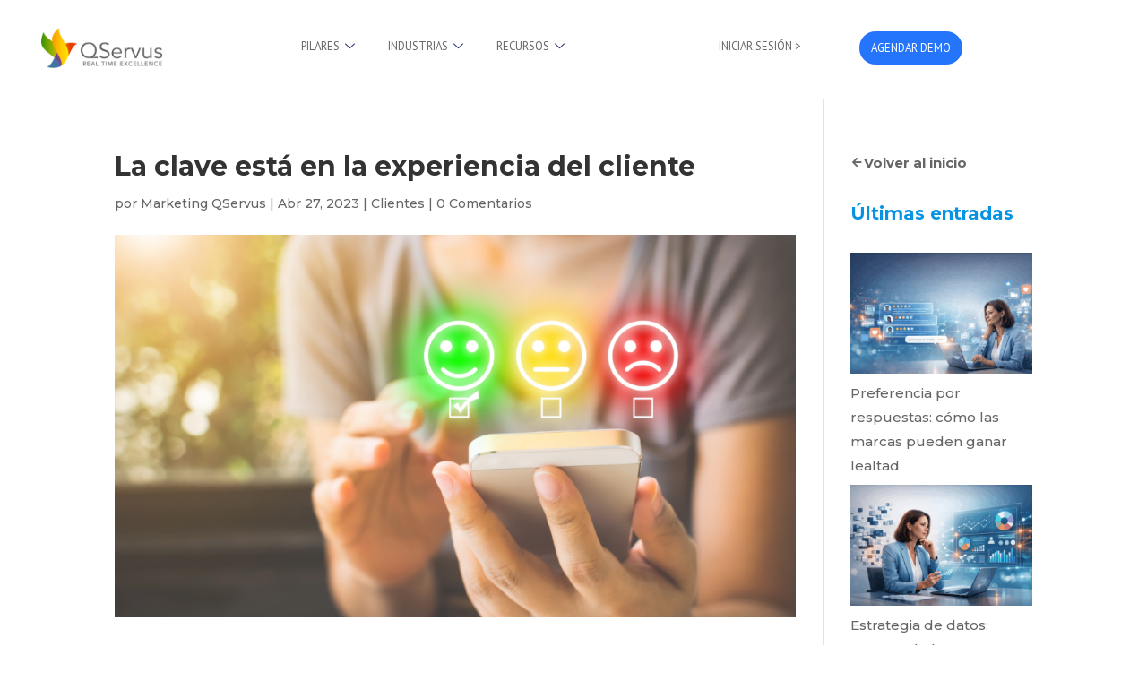

--- FILE ---
content_type: text/html; charset=UTF-8
request_url: https://blog.qservus.com/la-clave-esta-en-la-experiencia-del-cliente/
body_size: 25390
content:
<!DOCTYPE html>
<html lang="es">
<head>
	<meta charset="UTF-8">
	<meta name="viewport" content="width=device-width, initial-scale=1.0"/>
		<script>var et_site_url='https://blog.qservus.com';var et_post_id='1677';function et_core_page_resource_fallback(a,b){"undefined"===typeof b&&(b=a.sheet.cssRules&&0===a.sheet.cssRules.length);b&&(a.onerror=null,a.onload=null,a.href?a.href=et_site_url+"/?et_core_page_resource="+a.id+et_post_id:a.src&&(a.src=et_site_url+"/?et_core_page_resource="+a.id+et_post_id))}
</script><meta name='robots' content='index, follow, max-image-preview:large, max-snippet:-1, max-video-preview:-1' />
	<style>img:is([sizes="auto" i], [sizes^="auto," i]) { contain-intrinsic-size: 3000px 1500px }</style>
	
	<!-- This site is optimized with the Yoast SEO plugin v20.13 - https://yoast.com/wordpress/plugins/seo/ -->
	<title>La clave está en la experiencia del cliente - Blog QServus</title>
	<meta name="description" content="La experiencia lo es todo. Es todo aquello que hace que la gente piense o sienta algo de ti a través de los diferentes puntos de contacto con un usuario." />
	<link rel="canonical" href="https://blog.qservus.com/la-clave-esta-en-la-experiencia-del-cliente/" />
	<meta property="og:locale" content="es_ES" />
	<meta property="og:type" content="article" />
	<meta property="og:title" content="La clave está en la experiencia del cliente - Blog QServus" />
	<meta property="og:description" content="La experiencia lo es todo. Es todo aquello que hace que la gente piense o sienta algo de ti a través de los diferentes puntos de contacto con un usuario." />
	<meta property="og:url" content="https://blog.qservus.com/la-clave-esta-en-la-experiencia-del-cliente/" />
	<meta property="og:site_name" content="Blog QServus" />
	<meta property="article:publisher" content="https://www.facebook.com/QServus" />
	<meta property="article:published_time" content="2023-04-27T13:19:21+00:00" />
	<meta property="article:modified_time" content="2023-07-26T15:13:24+00:00" />
	<meta property="og:image" content="https://blog.qservus.com/wp-content/uploads/2023/04/Portadas-Blog-actualizadas-3-1024x576.png" />
	<meta property="og:image:width" content="1024" />
	<meta property="og:image:height" content="576" />
	<meta property="og:image:type" content="image/png" />
	<meta name="author" content="Marketing QServus" />
	<meta name="twitter:card" content="summary_large_image" />
	<meta name="twitter:creator" content="@redcalidad" />
	<meta name="twitter:site" content="@redcalidad" />
	<meta name="twitter:label1" content="Escrito por" />
	<meta name="twitter:data1" content="Marketing QServus" />
	<meta name="twitter:label2" content="Tiempo de lectura" />
	<meta name="twitter:data2" content="5 minutos" />
	<script type="application/ld+json" class="yoast-schema-graph">{"@context":"https://schema.org","@graph":[{"@type":"Article","@id":"https://blog.qservus.com/la-clave-esta-en-la-experiencia-del-cliente/#article","isPartOf":{"@id":"https://blog.qservus.com/la-clave-esta-en-la-experiencia-del-cliente/"},"author":{"name":"Marketing QServus","@id":"https://blog.qservus.com/#/schema/person/f6540bd2a94515a3f36192cbc569f83b"},"headline":"La clave está en la experiencia del cliente","datePublished":"2023-04-27T13:19:21+00:00","dateModified":"2023-07-26T15:13:24+00:00","mainEntityOfPage":{"@id":"https://blog.qservus.com/la-clave-esta-en-la-experiencia-del-cliente/"},"wordCount":976,"commentCount":0,"publisher":{"@id":"https://blog.qservus.com/#organization"},"image":{"@id":"https://blog.qservus.com/la-clave-esta-en-la-experiencia-del-cliente/#primaryimage"},"thumbnailUrl":"https://blog.qservus.com/wp-content/uploads/2023/04/Portadas-Blog-actualizadas-3.png","articleSection":["Clientes"],"inLanguage":"es","potentialAction":[{"@type":"CommentAction","name":"Comment","target":["https://blog.qservus.com/la-clave-esta-en-la-experiencia-del-cliente/#respond"]}]},{"@type":"WebPage","@id":"https://blog.qservus.com/la-clave-esta-en-la-experiencia-del-cliente/","url":"https://blog.qservus.com/la-clave-esta-en-la-experiencia-del-cliente/","name":"La clave está en la experiencia del cliente - Blog QServus","isPartOf":{"@id":"https://blog.qservus.com/#website"},"primaryImageOfPage":{"@id":"https://blog.qservus.com/la-clave-esta-en-la-experiencia-del-cliente/#primaryimage"},"image":{"@id":"https://blog.qservus.com/la-clave-esta-en-la-experiencia-del-cliente/#primaryimage"},"thumbnailUrl":"https://blog.qservus.com/wp-content/uploads/2023/04/Portadas-Blog-actualizadas-3.png","datePublished":"2023-04-27T13:19:21+00:00","dateModified":"2023-07-26T15:13:24+00:00","description":"La experiencia lo es todo. Es todo aquello que hace que la gente piense o sienta algo de ti a través de los diferentes puntos de contacto con un usuario.","breadcrumb":{"@id":"https://blog.qservus.com/la-clave-esta-en-la-experiencia-del-cliente/#breadcrumb"},"inLanguage":"es","potentialAction":[{"@type":"ReadAction","target":["https://blog.qservus.com/la-clave-esta-en-la-experiencia-del-cliente/"]}]},{"@type":"ImageObject","inLanguage":"es","@id":"https://blog.qservus.com/la-clave-esta-en-la-experiencia-del-cliente/#primaryimage","url":"https://blog.qservus.com/wp-content/uploads/2023/04/Portadas-Blog-actualizadas-3.png","contentUrl":"https://blog.qservus.com/wp-content/uploads/2023/04/Portadas-Blog-actualizadas-3.png","width":2240,"height":1260,"caption":"Persona contestando encuesta NPS"},{"@type":"BreadcrumbList","@id":"https://blog.qservus.com/la-clave-esta-en-la-experiencia-del-cliente/#breadcrumb","itemListElement":[{"@type":"ListItem","position":1,"name":"Home","item":"https://blog.qservus.com/"},{"@type":"ListItem","position":2,"name":"La clave está en la experiencia del cliente"}]},{"@type":"WebSite","@id":"https://blog.qservus.com/#website","url":"https://blog.qservus.com/","name":"Blog QServus","description":"Ideas para mejorar la experiencia del cliente.","publisher":{"@id":"https://blog.qservus.com/#organization"},"potentialAction":[{"@type":"SearchAction","target":{"@type":"EntryPoint","urlTemplate":"https://blog.qservus.com/?s={search_term_string}"},"query-input":"required name=search_term_string"}],"inLanguage":"es"},{"@type":"Organization","@id":"https://blog.qservus.com/#organization","name":"QServus","url":"https://blog.qservus.com/","logo":{"@type":"ImageObject","inLanguage":"es","@id":"https://blog.qservus.com/#/schema/logo/image/","url":"https://blog.qservus.com/wp-content/uploads/2024/04/logoRecurso-2-2.webp","contentUrl":"https://blog.qservus.com/wp-content/uploads/2024/04/logoRecurso-2-2.webp","width":2411,"height":812,"caption":"QServus"},"image":{"@id":"https://blog.qservus.com/#/schema/logo/image/"},"sameAs":["https://www.facebook.com/QServus","https://twitter.com/redcalidad","https://www.linkedin.com/company/qservus/"]},{"@type":"Person","@id":"https://blog.qservus.com/#/schema/person/f6540bd2a94515a3f36192cbc569f83b","name":"Marketing QServus","image":{"@type":"ImageObject","inLanguage":"es","@id":"https://blog.qservus.com/#/schema/person/image/","url":"https://secure.gravatar.com/avatar/0da3e2f0b2de958c62c03cf1d273618e1cac4e9a010ab421486933b6ac78794a?s=96&d=mm&r=g","contentUrl":"https://secure.gravatar.com/avatar/0da3e2f0b2de958c62c03cf1d273618e1cac4e9a010ab421486933b6ac78794a?s=96&d=mm&r=g","caption":"Marketing QServus"},"url":"https://blog.qservus.com/author/marketing/"}]}</script>
	<!-- / Yoast SEO plugin. -->


<link rel='dns-prefetch' href='//www.googletagmanager.com' />
<link rel='dns-prefetch' href='//fonts.googleapis.com' />
<link rel="alternate" type="application/rss+xml" title="Blog QServus &raquo; Feed" href="https://blog.qservus.com/feed/" />
<link rel="alternate" type="application/rss+xml" title="Blog QServus &raquo; Feed de los comentarios" href="https://blog.qservus.com/comments/feed/" />
<link rel="alternate" type="application/rss+xml" title="Blog QServus &raquo; Comentario La clave está en la experiencia del cliente del feed" href="https://blog.qservus.com/la-clave-esta-en-la-experiencia-del-cliente/feed/" />
		<!-- This site uses the Google Analytics by MonsterInsights plugin v9.11.1 - Using Analytics tracking - https://www.monsterinsights.com/ -->
							<script src="//www.googletagmanager.com/gtag/js?id=G-919KVVC5TD"  data-cfasync="false" data-wpfc-render="false" type="text/javascript" async></script>
			<script data-cfasync="false" data-wpfc-render="false" type="text/javascript">
				var mi_version = '9.11.1';
				var mi_track_user = true;
				var mi_no_track_reason = '';
								var MonsterInsightsDefaultLocations = {"page_location":"https:\/\/blog.qservus.com\/la-clave-esta-en-la-experiencia-del-cliente\/"};
								MonsterInsightsDefaultLocations.page_location = window.location.href;
								if ( typeof MonsterInsightsPrivacyGuardFilter === 'function' ) {
					var MonsterInsightsLocations = (typeof MonsterInsightsExcludeQuery === 'object') ? MonsterInsightsPrivacyGuardFilter( MonsterInsightsExcludeQuery ) : MonsterInsightsPrivacyGuardFilter( MonsterInsightsDefaultLocations );
				} else {
					var MonsterInsightsLocations = (typeof MonsterInsightsExcludeQuery === 'object') ? MonsterInsightsExcludeQuery : MonsterInsightsDefaultLocations;
				}

								var disableStrs = [
										'ga-disable-G-919KVVC5TD',
									];

				/* Function to detect opted out users */
				function __gtagTrackerIsOptedOut() {
					for (var index = 0; index < disableStrs.length; index++) {
						if (document.cookie.indexOf(disableStrs[index] + '=true') > -1) {
							return true;
						}
					}

					return false;
				}

				/* Disable tracking if the opt-out cookie exists. */
				if (__gtagTrackerIsOptedOut()) {
					for (var index = 0; index < disableStrs.length; index++) {
						window[disableStrs[index]] = true;
					}
				}

				/* Opt-out function */
				function __gtagTrackerOptout() {
					for (var index = 0; index < disableStrs.length; index++) {
						document.cookie = disableStrs[index] + '=true; expires=Thu, 31 Dec 2099 23:59:59 UTC; path=/';
						window[disableStrs[index]] = true;
					}
				}

				if ('undefined' === typeof gaOptout) {
					function gaOptout() {
						__gtagTrackerOptout();
					}
				}
								window.dataLayer = window.dataLayer || [];

				window.MonsterInsightsDualTracker = {
					helpers: {},
					trackers: {},
				};
				if (mi_track_user) {
					function __gtagDataLayer() {
						dataLayer.push(arguments);
					}

					function __gtagTracker(type, name, parameters) {
						if (!parameters) {
							parameters = {};
						}

						if (parameters.send_to) {
							__gtagDataLayer.apply(null, arguments);
							return;
						}

						if (type === 'event') {
														parameters.send_to = monsterinsights_frontend.v4_id;
							var hookName = name;
							if (typeof parameters['event_category'] !== 'undefined') {
								hookName = parameters['event_category'] + ':' + name;
							}

							if (typeof MonsterInsightsDualTracker.trackers[hookName] !== 'undefined') {
								MonsterInsightsDualTracker.trackers[hookName](parameters);
							} else {
								__gtagDataLayer('event', name, parameters);
							}
							
						} else {
							__gtagDataLayer.apply(null, arguments);
						}
					}

					__gtagTracker('js', new Date());
					__gtagTracker('set', {
						'developer_id.dZGIzZG': true,
											});
					if ( MonsterInsightsLocations.page_location ) {
						__gtagTracker('set', MonsterInsightsLocations);
					}
										__gtagTracker('config', 'G-919KVVC5TD', {"forceSSL":"true","link_attribution":"true"} );
										window.gtag = __gtagTracker;										(function () {
						/* https://developers.google.com/analytics/devguides/collection/analyticsjs/ */
						/* ga and __gaTracker compatibility shim. */
						var noopfn = function () {
							return null;
						};
						var newtracker = function () {
							return new Tracker();
						};
						var Tracker = function () {
							return null;
						};
						var p = Tracker.prototype;
						p.get = noopfn;
						p.set = noopfn;
						p.send = function () {
							var args = Array.prototype.slice.call(arguments);
							args.unshift('send');
							__gaTracker.apply(null, args);
						};
						var __gaTracker = function () {
							var len = arguments.length;
							if (len === 0) {
								return;
							}
							var f = arguments[len - 1];
							if (typeof f !== 'object' || f === null || typeof f.hitCallback !== 'function') {
								if ('send' === arguments[0]) {
									var hitConverted, hitObject = false, action;
									if ('event' === arguments[1]) {
										if ('undefined' !== typeof arguments[3]) {
											hitObject = {
												'eventAction': arguments[3],
												'eventCategory': arguments[2],
												'eventLabel': arguments[4],
												'value': arguments[5] ? arguments[5] : 1,
											}
										}
									}
									if ('pageview' === arguments[1]) {
										if ('undefined' !== typeof arguments[2]) {
											hitObject = {
												'eventAction': 'page_view',
												'page_path': arguments[2],
											}
										}
									}
									if (typeof arguments[2] === 'object') {
										hitObject = arguments[2];
									}
									if (typeof arguments[5] === 'object') {
										Object.assign(hitObject, arguments[5]);
									}
									if ('undefined' !== typeof arguments[1].hitType) {
										hitObject = arguments[1];
										if ('pageview' === hitObject.hitType) {
											hitObject.eventAction = 'page_view';
										}
									}
									if (hitObject) {
										action = 'timing' === arguments[1].hitType ? 'timing_complete' : hitObject.eventAction;
										hitConverted = mapArgs(hitObject);
										__gtagTracker('event', action, hitConverted);
									}
								}
								return;
							}

							function mapArgs(args) {
								var arg, hit = {};
								var gaMap = {
									'eventCategory': 'event_category',
									'eventAction': 'event_action',
									'eventLabel': 'event_label',
									'eventValue': 'event_value',
									'nonInteraction': 'non_interaction',
									'timingCategory': 'event_category',
									'timingVar': 'name',
									'timingValue': 'value',
									'timingLabel': 'event_label',
									'page': 'page_path',
									'location': 'page_location',
									'title': 'page_title',
									'referrer' : 'page_referrer',
								};
								for (arg in args) {
																		if (!(!args.hasOwnProperty(arg) || !gaMap.hasOwnProperty(arg))) {
										hit[gaMap[arg]] = args[arg];
									} else {
										hit[arg] = args[arg];
									}
								}
								return hit;
							}

							try {
								f.hitCallback();
							} catch (ex) {
							}
						};
						__gaTracker.create = newtracker;
						__gaTracker.getByName = newtracker;
						__gaTracker.getAll = function () {
							return [];
						};
						__gaTracker.remove = noopfn;
						__gaTracker.loaded = true;
						window['__gaTracker'] = __gaTracker;
					})();
									} else {
										console.log("");
					(function () {
						function __gtagTracker() {
							return null;
						}

						window['__gtagTracker'] = __gtagTracker;
						window['gtag'] = __gtagTracker;
					})();
									}
			</script>
							<!-- / Google Analytics by MonsterInsights -->
		<script type="text/javascript">
/* <![CDATA[ */
window._wpemojiSettings = {"baseUrl":"https:\/\/s.w.org\/images\/core\/emoji\/16.0.1\/72x72\/","ext":".png","svgUrl":"https:\/\/s.w.org\/images\/core\/emoji\/16.0.1\/svg\/","svgExt":".svg","source":{"concatemoji":"https:\/\/blog.qservus.com\/wp-includes\/js\/wp-emoji-release.min.js?ver=6.8.3"}};
/*! This file is auto-generated */
!function(s,n){var o,i,e;function c(e){try{var t={supportTests:e,timestamp:(new Date).valueOf()};sessionStorage.setItem(o,JSON.stringify(t))}catch(e){}}function p(e,t,n){e.clearRect(0,0,e.canvas.width,e.canvas.height),e.fillText(t,0,0);var t=new Uint32Array(e.getImageData(0,0,e.canvas.width,e.canvas.height).data),a=(e.clearRect(0,0,e.canvas.width,e.canvas.height),e.fillText(n,0,0),new Uint32Array(e.getImageData(0,0,e.canvas.width,e.canvas.height).data));return t.every(function(e,t){return e===a[t]})}function u(e,t){e.clearRect(0,0,e.canvas.width,e.canvas.height),e.fillText(t,0,0);for(var n=e.getImageData(16,16,1,1),a=0;a<n.data.length;a++)if(0!==n.data[a])return!1;return!0}function f(e,t,n,a){switch(t){case"flag":return n(e,"\ud83c\udff3\ufe0f\u200d\u26a7\ufe0f","\ud83c\udff3\ufe0f\u200b\u26a7\ufe0f")?!1:!n(e,"\ud83c\udde8\ud83c\uddf6","\ud83c\udde8\u200b\ud83c\uddf6")&&!n(e,"\ud83c\udff4\udb40\udc67\udb40\udc62\udb40\udc65\udb40\udc6e\udb40\udc67\udb40\udc7f","\ud83c\udff4\u200b\udb40\udc67\u200b\udb40\udc62\u200b\udb40\udc65\u200b\udb40\udc6e\u200b\udb40\udc67\u200b\udb40\udc7f");case"emoji":return!a(e,"\ud83e\udedf")}return!1}function g(e,t,n,a){var r="undefined"!=typeof WorkerGlobalScope&&self instanceof WorkerGlobalScope?new OffscreenCanvas(300,150):s.createElement("canvas"),o=r.getContext("2d",{willReadFrequently:!0}),i=(o.textBaseline="top",o.font="600 32px Arial",{});return e.forEach(function(e){i[e]=t(o,e,n,a)}),i}function t(e){var t=s.createElement("script");t.src=e,t.defer=!0,s.head.appendChild(t)}"undefined"!=typeof Promise&&(o="wpEmojiSettingsSupports",i=["flag","emoji"],n.supports={everything:!0,everythingExceptFlag:!0},e=new Promise(function(e){s.addEventListener("DOMContentLoaded",e,{once:!0})}),new Promise(function(t){var n=function(){try{var e=JSON.parse(sessionStorage.getItem(o));if("object"==typeof e&&"number"==typeof e.timestamp&&(new Date).valueOf()<e.timestamp+604800&&"object"==typeof e.supportTests)return e.supportTests}catch(e){}return null}();if(!n){if("undefined"!=typeof Worker&&"undefined"!=typeof OffscreenCanvas&&"undefined"!=typeof URL&&URL.createObjectURL&&"undefined"!=typeof Blob)try{var e="postMessage("+g.toString()+"("+[JSON.stringify(i),f.toString(),p.toString(),u.toString()].join(",")+"));",a=new Blob([e],{type:"text/javascript"}),r=new Worker(URL.createObjectURL(a),{name:"wpTestEmojiSupports"});return void(r.onmessage=function(e){c(n=e.data),r.terminate(),t(n)})}catch(e){}c(n=g(i,f,p,u))}t(n)}).then(function(e){for(var t in e)n.supports[t]=e[t],n.supports.everything=n.supports.everything&&n.supports[t],"flag"!==t&&(n.supports.everythingExceptFlag=n.supports.everythingExceptFlag&&n.supports[t]);n.supports.everythingExceptFlag=n.supports.everythingExceptFlag&&!n.supports.flag,n.DOMReady=!1,n.readyCallback=function(){n.DOMReady=!0}}).then(function(){return e}).then(function(){var e;n.supports.everything||(n.readyCallback(),(e=n.source||{}).concatemoji?t(e.concatemoji):e.wpemoji&&e.twemoji&&(t(e.twemoji),t(e.wpemoji)))}))}((window,document),window._wpemojiSettings);
/* ]]> */
</script>
<meta content="Cliente Greenti v.2.0" name="generator"/><style id='wp-emoji-styles-inline-css' type='text/css'>

	img.wp-smiley, img.emoji {
		display: inline !important;
		border: none !important;
		box-shadow: none !important;
		height: 1em !important;
		width: 1em !important;
		margin: 0 0.07em !important;
		vertical-align: -0.1em !important;
		background: none !important;
		padding: 0 !important;
	}
</style>
<link rel='stylesheet' id='wp-block-library-css' href='https://blog.qservus.com/wp-includes/css/dist/block-library/style.min.css?ver=6.8.3' type='text/css' media='all' />
<style id='classic-theme-styles-inline-css' type='text/css'>
/*! This file is auto-generated */
.wp-block-button__link{color:#fff;background-color:#32373c;border-radius:9999px;box-shadow:none;text-decoration:none;padding:calc(.667em + 2px) calc(1.333em + 2px);font-size:1.125em}.wp-block-file__button{background:#32373c;color:#fff;text-decoration:none}
</style>
<style id='otter-icon-list-style-inline-css' type='text/css'>
.wp-block-themeisle-blocks-icon-list{--horizontal-align: unset;--icon-align: var(--horizontal-align);--icon-align-tablet: var(--icon-align-tablet);--icon-align-mobile: var(--icon-align-mobile);--gap: 5px;--gap-icon-label: 10px;--font-size: inherit;--icon-size: 12px;--content-color: inherit;--label-visibility: block;--divider-color: black;--divider-width: 2px;--divider-length: 100%;--divider-margin-left: 0;--divider-margin-right: auto;--divider-margin-left-tablet: var(--divider-margin-left);--divider-margin-right-tablet: var(--divider-margin-right);--divider-margin-left-mobile: var(--divider-margin-left-tablet);--divider-margin-right-mobile: var(--divider-margin-right-tablet);display:flex;flex-direction:column;align-items:var(--icon-align);justify-content:var(--icon-align);gap:var(--gap)}.wp-block-themeisle-blocks-icon-list .wp-block-themeisle-blocks-icon-list-item{display:inline-flex;align-items:center;transition:margin .1s linear;gap:var(--gap-icon-label);position:relative}.wp-block-themeisle-blocks-icon-list .wp-block-themeisle-blocks-icon-list-item i{font-size:var(--icon-size);text-align:center;width:1.25em}.wp-block-themeisle-blocks-icon-list .wp-block-themeisle-blocks-icon-list-item svg{width:var(--icon-size)}.wp-block-themeisle-blocks-icon-list .wp-block-themeisle-blocks-icon-list-item img{width:var(--icon-size)}.wp-block-themeisle-blocks-icon-list .wp-block-themeisle-blocks-icon-list-item p{margin-bottom:0px;margin-left:0px;display:var(--label-visibility)}.wp-block-themeisle-blocks-icon-list.is-style-horizontal{flex-wrap:wrap;flex-direction:row;width:100%}.wp-block-themeisle-blocks-icon-list.is-style-horizontal.has-divider .wp-block-themeisle-blocks-icon-list-item:not(:last-child)::after{border-right:var(--divider-width) solid var(--divider-color);content:"";position:absolute;height:var(--divider-length);width:100%;box-sizing:content-box}.wp-block-themeisle-blocks-icon-list:not(.is-style-horizontal) .wp-block-themeisle-blocks-icon-list-item{width:100%;justify-content:var(--icon-align)}@media(min-width: 600px)and (max-width: 960px){.wp-block-themeisle-blocks-icon-list:not(.is-style-horizontal) .wp-block-themeisle-blocks-icon-list-item{justify-content:var(--icon-align-tablet)}}@media(max-width: 600px){.wp-block-themeisle-blocks-icon-list:not(.is-style-horizontal) .wp-block-themeisle-blocks-icon-list-item{justify-content:var(--icon-align-mobile)}}.wp-block-themeisle-blocks-icon-list:not(.is-style-horizontal).has-divider .wp-block-themeisle-blocks-icon-list-item:not(:last-child)::after{border-bottom:var(--divider-width) solid var(--divider-color);content:"";position:absolute;height:100%;width:var(--divider-length);box-sizing:content-box;margin-left:var(--divider-margin-left);margin-right:var(--divider-margin-right)}@media(min-width: 600px)and (max-width: 960px){.wp-block-themeisle-blocks-icon-list:not(.is-style-horizontal).has-divider .wp-block-themeisle-blocks-icon-list-item:not(:last-child)::after{margin-left:var(--divider-margin-left-tablet);margin-right:var(--divider-margin-right-tablet)}}@media(max-width: 600px){.wp-block-themeisle-blocks-icon-list:not(.is-style-horizontal).has-divider .wp-block-themeisle-blocks-icon-list-item:not(:last-child)::after{margin-left:var(--divider-margin-left-mobile);margin-right:var(--divider-margin-right-mobile)}}.wp-block-themeisle-blocks-icon-list .wp-block-themeisle-blocks-icon-list-item-content,.wp-block-themeisle-blocks-icon-list .wp-block-themeisle-blocks-icon-list-item-content-custom{color:var(--content-color);font-size:var(--font-size);margin:0 10px}.wp-block-themeisle-blocks-icon-list .wp-block-themeisle-blocks-icon-list-item-icon,.wp-block-themeisle-blocks-icon-list .wp-block-themeisle-blocks-icon-list-item-icon-custom{fill:var(--icon-color, currentColor);color:var(--icon-color, inherit)}@media(min-width: 600px)and (max-width: 960px){.wp-block-themeisle-blocks-icon-list{align-items:var(--icon-align-tablet);justify-content:var(--icon-align-tablet)}}@media(max-width: 600px){.wp-block-themeisle-blocks-icon-list{align-items:var(--icon-align-mobile);justify-content:var(--icon-align-mobile)}}/*# sourceMappingURL=style.css.map */

</style>
<style id='global-styles-inline-css' type='text/css'>
:root{--wp--preset--aspect-ratio--square: 1;--wp--preset--aspect-ratio--4-3: 4/3;--wp--preset--aspect-ratio--3-4: 3/4;--wp--preset--aspect-ratio--3-2: 3/2;--wp--preset--aspect-ratio--2-3: 2/3;--wp--preset--aspect-ratio--16-9: 16/9;--wp--preset--aspect-ratio--9-16: 9/16;--wp--preset--color--black: #000000;--wp--preset--color--cyan-bluish-gray: #abb8c3;--wp--preset--color--white: #ffffff;--wp--preset--color--pale-pink: #f78da7;--wp--preset--color--vivid-red: #cf2e2e;--wp--preset--color--luminous-vivid-orange: #ff6900;--wp--preset--color--luminous-vivid-amber: #fcb900;--wp--preset--color--light-green-cyan: #7bdcb5;--wp--preset--color--vivid-green-cyan: #00d084;--wp--preset--color--pale-cyan-blue: #8ed1fc;--wp--preset--color--vivid-cyan-blue: #0693e3;--wp--preset--color--vivid-purple: #9b51e0;--wp--preset--gradient--vivid-cyan-blue-to-vivid-purple: linear-gradient(135deg,rgba(6,147,227,1) 0%,rgb(155,81,224) 100%);--wp--preset--gradient--light-green-cyan-to-vivid-green-cyan: linear-gradient(135deg,rgb(122,220,180) 0%,rgb(0,208,130) 100%);--wp--preset--gradient--luminous-vivid-amber-to-luminous-vivid-orange: linear-gradient(135deg,rgba(252,185,0,1) 0%,rgba(255,105,0,1) 100%);--wp--preset--gradient--luminous-vivid-orange-to-vivid-red: linear-gradient(135deg,rgba(255,105,0,1) 0%,rgb(207,46,46) 100%);--wp--preset--gradient--very-light-gray-to-cyan-bluish-gray: linear-gradient(135deg,rgb(238,238,238) 0%,rgb(169,184,195) 100%);--wp--preset--gradient--cool-to-warm-spectrum: linear-gradient(135deg,rgb(74,234,220) 0%,rgb(151,120,209) 20%,rgb(207,42,186) 40%,rgb(238,44,130) 60%,rgb(251,105,98) 80%,rgb(254,248,76) 100%);--wp--preset--gradient--blush-light-purple: linear-gradient(135deg,rgb(255,206,236) 0%,rgb(152,150,240) 100%);--wp--preset--gradient--blush-bordeaux: linear-gradient(135deg,rgb(254,205,165) 0%,rgb(254,45,45) 50%,rgb(107,0,62) 100%);--wp--preset--gradient--luminous-dusk: linear-gradient(135deg,rgb(255,203,112) 0%,rgb(199,81,192) 50%,rgb(65,88,208) 100%);--wp--preset--gradient--pale-ocean: linear-gradient(135deg,rgb(255,245,203) 0%,rgb(182,227,212) 50%,rgb(51,167,181) 100%);--wp--preset--gradient--electric-grass: linear-gradient(135deg,rgb(202,248,128) 0%,rgb(113,206,126) 100%);--wp--preset--gradient--midnight: linear-gradient(135deg,rgb(2,3,129) 0%,rgb(40,116,252) 100%);--wp--preset--font-size--small: 13px;--wp--preset--font-size--medium: 20px;--wp--preset--font-size--large: 36px;--wp--preset--font-size--x-large: 42px;--wp--preset--spacing--20: 0.44rem;--wp--preset--spacing--30: 0.67rem;--wp--preset--spacing--40: 1rem;--wp--preset--spacing--50: 1.5rem;--wp--preset--spacing--60: 2.25rem;--wp--preset--spacing--70: 3.38rem;--wp--preset--spacing--80: 5.06rem;--wp--preset--shadow--natural: 6px 6px 9px rgba(0, 0, 0, 0.2);--wp--preset--shadow--deep: 12px 12px 50px rgba(0, 0, 0, 0.4);--wp--preset--shadow--sharp: 6px 6px 0px rgba(0, 0, 0, 0.2);--wp--preset--shadow--outlined: 6px 6px 0px -3px rgba(255, 255, 255, 1), 6px 6px rgba(0, 0, 0, 1);--wp--preset--shadow--crisp: 6px 6px 0px rgba(0, 0, 0, 1);}:where(.is-layout-flex){gap: 0.5em;}:where(.is-layout-grid){gap: 0.5em;}body .is-layout-flex{display: flex;}.is-layout-flex{flex-wrap: wrap;align-items: center;}.is-layout-flex > :is(*, div){margin: 0;}body .is-layout-grid{display: grid;}.is-layout-grid > :is(*, div){margin: 0;}:where(.wp-block-columns.is-layout-flex){gap: 2em;}:where(.wp-block-columns.is-layout-grid){gap: 2em;}:where(.wp-block-post-template.is-layout-flex){gap: 1.25em;}:where(.wp-block-post-template.is-layout-grid){gap: 1.25em;}.has-black-color{color: var(--wp--preset--color--black) !important;}.has-cyan-bluish-gray-color{color: var(--wp--preset--color--cyan-bluish-gray) !important;}.has-white-color{color: var(--wp--preset--color--white) !important;}.has-pale-pink-color{color: var(--wp--preset--color--pale-pink) !important;}.has-vivid-red-color{color: var(--wp--preset--color--vivid-red) !important;}.has-luminous-vivid-orange-color{color: var(--wp--preset--color--luminous-vivid-orange) !important;}.has-luminous-vivid-amber-color{color: var(--wp--preset--color--luminous-vivid-amber) !important;}.has-light-green-cyan-color{color: var(--wp--preset--color--light-green-cyan) !important;}.has-vivid-green-cyan-color{color: var(--wp--preset--color--vivid-green-cyan) !important;}.has-pale-cyan-blue-color{color: var(--wp--preset--color--pale-cyan-blue) !important;}.has-vivid-cyan-blue-color{color: var(--wp--preset--color--vivid-cyan-blue) !important;}.has-vivid-purple-color{color: var(--wp--preset--color--vivid-purple) !important;}.has-black-background-color{background-color: var(--wp--preset--color--black) !important;}.has-cyan-bluish-gray-background-color{background-color: var(--wp--preset--color--cyan-bluish-gray) !important;}.has-white-background-color{background-color: var(--wp--preset--color--white) !important;}.has-pale-pink-background-color{background-color: var(--wp--preset--color--pale-pink) !important;}.has-vivid-red-background-color{background-color: var(--wp--preset--color--vivid-red) !important;}.has-luminous-vivid-orange-background-color{background-color: var(--wp--preset--color--luminous-vivid-orange) !important;}.has-luminous-vivid-amber-background-color{background-color: var(--wp--preset--color--luminous-vivid-amber) !important;}.has-light-green-cyan-background-color{background-color: var(--wp--preset--color--light-green-cyan) !important;}.has-vivid-green-cyan-background-color{background-color: var(--wp--preset--color--vivid-green-cyan) !important;}.has-pale-cyan-blue-background-color{background-color: var(--wp--preset--color--pale-cyan-blue) !important;}.has-vivid-cyan-blue-background-color{background-color: var(--wp--preset--color--vivid-cyan-blue) !important;}.has-vivid-purple-background-color{background-color: var(--wp--preset--color--vivid-purple) !important;}.has-black-border-color{border-color: var(--wp--preset--color--black) !important;}.has-cyan-bluish-gray-border-color{border-color: var(--wp--preset--color--cyan-bluish-gray) !important;}.has-white-border-color{border-color: var(--wp--preset--color--white) !important;}.has-pale-pink-border-color{border-color: var(--wp--preset--color--pale-pink) !important;}.has-vivid-red-border-color{border-color: var(--wp--preset--color--vivid-red) !important;}.has-luminous-vivid-orange-border-color{border-color: var(--wp--preset--color--luminous-vivid-orange) !important;}.has-luminous-vivid-amber-border-color{border-color: var(--wp--preset--color--luminous-vivid-amber) !important;}.has-light-green-cyan-border-color{border-color: var(--wp--preset--color--light-green-cyan) !important;}.has-vivid-green-cyan-border-color{border-color: var(--wp--preset--color--vivid-green-cyan) !important;}.has-pale-cyan-blue-border-color{border-color: var(--wp--preset--color--pale-cyan-blue) !important;}.has-vivid-cyan-blue-border-color{border-color: var(--wp--preset--color--vivid-cyan-blue) !important;}.has-vivid-purple-border-color{border-color: var(--wp--preset--color--vivid-purple) !important;}.has-vivid-cyan-blue-to-vivid-purple-gradient-background{background: var(--wp--preset--gradient--vivid-cyan-blue-to-vivid-purple) !important;}.has-light-green-cyan-to-vivid-green-cyan-gradient-background{background: var(--wp--preset--gradient--light-green-cyan-to-vivid-green-cyan) !important;}.has-luminous-vivid-amber-to-luminous-vivid-orange-gradient-background{background: var(--wp--preset--gradient--luminous-vivid-amber-to-luminous-vivid-orange) !important;}.has-luminous-vivid-orange-to-vivid-red-gradient-background{background: var(--wp--preset--gradient--luminous-vivid-orange-to-vivid-red) !important;}.has-very-light-gray-to-cyan-bluish-gray-gradient-background{background: var(--wp--preset--gradient--very-light-gray-to-cyan-bluish-gray) !important;}.has-cool-to-warm-spectrum-gradient-background{background: var(--wp--preset--gradient--cool-to-warm-spectrum) !important;}.has-blush-light-purple-gradient-background{background: var(--wp--preset--gradient--blush-light-purple) !important;}.has-blush-bordeaux-gradient-background{background: var(--wp--preset--gradient--blush-bordeaux) !important;}.has-luminous-dusk-gradient-background{background: var(--wp--preset--gradient--luminous-dusk) !important;}.has-pale-ocean-gradient-background{background: var(--wp--preset--gradient--pale-ocean) !important;}.has-electric-grass-gradient-background{background: var(--wp--preset--gradient--electric-grass) !important;}.has-midnight-gradient-background{background: var(--wp--preset--gradient--midnight) !important;}.has-small-font-size{font-size: var(--wp--preset--font-size--small) !important;}.has-medium-font-size{font-size: var(--wp--preset--font-size--medium) !important;}.has-large-font-size{font-size: var(--wp--preset--font-size--large) !important;}.has-x-large-font-size{font-size: var(--wp--preset--font-size--x-large) !important;}
:where(.wp-block-post-template.is-layout-flex){gap: 1.25em;}:where(.wp-block-post-template.is-layout-grid){gap: 1.25em;}
:where(.wp-block-columns.is-layout-flex){gap: 2em;}:where(.wp-block-columns.is-layout-grid){gap: 2em;}
:root :where(.wp-block-pullquote){font-size: 1.5em;line-height: 1.6;}
</style>
<link rel='stylesheet' id='tm_clicktotweet-css' href='https://blog.qservus.com/wp-content/plugins/click-to-tweet-by-todaymade/assets/css/styles.css?ver=6.8.3' type='text/css' media='all' />
<link rel='stylesheet' id='divi-style-css' href='https://blog.qservus.com/wp-content/themes/Divi-child/style.css?ver=4.0.11' type='text/css' media='all' />
<link rel='stylesheet' id='elementor-icons-ekiticons-css' href='https://blog.qservus.com/wp-content/plugins/elementskit-lite/modules/elementskit-icon-pack/assets/css/ekiticons.css?ver=2.9.0' type='text/css' media='all' />
<link rel='stylesheet' id='et-builder-googlefonts-cached-css' href='https://fonts.googleapis.com/css?family=Montserrat%3A100%2C100italic%2C200%2C200italic%2C300%2C300italic%2Cregular%2Citalic%2C500%2C500italic%2C600%2C600italic%2C700%2C700italic%2C800%2C800italic%2C900%2C900italic%7COpen+Sans%3A300%2C300italic%2Cregular%2Citalic%2C600%2C600italic%2C700%2C700italic%2C800%2C800italic&#038;ver=6.8.3#038;subset=latin,latin-ext' type='text/css' media='all' />
<link rel='stylesheet' id='dashicons-css' href='https://blog.qservus.com/wp-includes/css/dashicons.min.css?ver=6.8.3' type='text/css' media='all' />
<link rel='stylesheet' id='ekit-widget-styles-css' href='https://blog.qservus.com/wp-content/plugins/elementskit-lite/widgets/init/assets/css/widget-styles.css?ver=2.9.0' type='text/css' media='all' />
<link rel='stylesheet' id='ekit-responsive-css' href='https://blog.qservus.com/wp-content/plugins/elementskit-lite/widgets/init/assets/css/responsive.css?ver=2.9.0' type='text/css' media='all' />
<link rel='stylesheet' id='elementor-frontend-legacy-css' href='https://blog.qservus.com/wp-content/uploads/elementor/css/custom-frontend-legacy.min.css?ver=3.14.1' type='text/css' media='all' />
<link rel='stylesheet' id='elementor-frontend-css' href='https://blog.qservus.com/wp-content/uploads/elementor/css/custom-frontend.min.css?ver=1690481035' type='text/css' media='all' />
<link rel='stylesheet' id='eael-general-css' href='https://blog.qservus.com/wp-content/plugins/essential-addons-for-elementor-lite/assets/front-end/css/view/general.min.css?ver=5.8.4' type='text/css' media='all' />
<link rel='stylesheet' id='parent-style-css' href='https://blog.qservus.com/wp-content/themes/Divi/style.css?ver=6.8.3' type='text/css' media='all' />
<script type="text/javascript" src="https://blog.qservus.com/wp-content/plugins/google-analytics-for-wordpress/assets/js/frontend-gtag.min.js?ver=9.11.1" id="monsterinsights-frontend-script-js" async="async" data-wp-strategy="async"></script>
<script data-cfasync="false" data-wpfc-render="false" type="text/javascript" id='monsterinsights-frontend-script-js-extra'>/* <![CDATA[ */
var monsterinsights_frontend = {"js_events_tracking":"true","download_extensions":"doc,pdf,ppt,zip,xls,docx,pptx,xlsx","inbound_paths":"[{\"path\":\"\\\/go\\\/\",\"label\":\"affiliate\"},{\"path\":\"\\\/recommend\\\/\",\"label\":\"affiliate\"}]","home_url":"https:\/\/blog.qservus.com","hash_tracking":"false","v4_id":"G-919KVVC5TD"};/* ]]> */
</script>
<script type="text/javascript" src="https://blog.qservus.com/wp-includes/js/jquery/jquery.min.js?ver=3.7.1" id="jquery-core-js"></script>
<script type="text/javascript" src="https://blog.qservus.com/wp-includes/js/jquery/jquery-migrate.min.js?ver=3.4.1" id="jquery-migrate-js"></script>
<script type="text/javascript" id="et-core-api-spam-recaptcha-js-extra">
/* <![CDATA[ */
var et_core_api_spam_recaptcha = {"site_key":"","page_action":{"action":"laclaveestaenlaexperienciadelcliente"}};
/* ]]> */
</script>
<script type="text/javascript" src="https://blog.qservus.com/wp-content/themes/Divi/core/admin/js/recaptcha.js?ver=6.8.3" id="et-core-api-spam-recaptcha-js"></script>

<!-- Fragmento de código de Google Analytics añadido por Site Kit -->
<script type="text/javascript" src="https://www.googletagmanager.com/gtag/js?id=GT-M3VTTQ4" id="google_gtagjs-js" async></script>
<script type="text/javascript" id="google_gtagjs-js-after">
/* <![CDATA[ */
window.dataLayer = window.dataLayer || [];function gtag(){dataLayer.push(arguments);}
gtag('set', 'linker', {"domains":["blog.qservus.com"]} );
gtag("js", new Date());
gtag("set", "developer_id.dZTNiMT", true);
gtag("config", "GT-M3VTTQ4");
/* ]]> */
</script>

<!-- Final del fragmento de código de Google Analytics añadido por Site Kit -->
<link rel="https://api.w.org/" href="https://blog.qservus.com/wp-json/" /><link rel="alternate" title="JSON" type="application/json" href="https://blog.qservus.com/wp-json/wp/v2/posts/1677" /><link rel="EditURI" type="application/rsd+xml" title="RSD" href="https://blog.qservus.com/xmlrpc.php?rsd" />
<link rel='shortlink' href='https://blog.qservus.com/?p=1677' />
<link rel="alternate" title="oEmbed (JSON)" type="application/json+oembed" href="https://blog.qservus.com/wp-json/oembed/1.0/embed?url=https%3A%2F%2Fblog.qservus.com%2Fla-clave-esta-en-la-experiencia-del-cliente%2F" />
<link rel="alternate" title="oEmbed (XML)" type="text/xml+oembed" href="https://blog.qservus.com/wp-json/oembed/1.0/embed?url=https%3A%2F%2Fblog.qservus.com%2Fla-clave-esta-en-la-experiencia-del-cliente%2F&#038;format=xml" />
<script type="text/javascript">if(!window._buttonizer) { window._buttonizer = {}; };var _buttonizer_page_data = {"language":"es"};window._buttonizer.data = { ..._buttonizer_page_data, ...window._buttonizer.data };</script><meta name="generator" content="Site Kit by Google 1.107.0" /><link rel="alternate" type="application/json" title="JSON Feed" href="https://blog.qservus.com/feed/json/" />		<script type="text/javascript">
				(function(c,l,a,r,i,t,y){
					c[a]=c[a]||function(){(c[a].q=c[a].q||[]).push(arguments)};t=l.createElement(r);t.async=1;
					t.src="https://www.clarity.ms/tag/"+i+"?ref=wordpress";y=l.getElementsByTagName(r)[0];y.parentNode.insertBefore(t,y);
				})(window, document, "clarity", "script", "kc4h8qe161");
		</script>
		<meta name="viewport" content="width=device-width, initial-scale=1.0, maximum-scale=1.0, user-scalable=0" /><meta name="generator" content="Elementor 3.14.1; features: a11y_improvements, additional_custom_breakpoints; settings: css_print_method-external, google_font-enabled, font_display-auto">
<style type="text/css" id="custom-background-css">
body.custom-background { background-color: #ffffff; }
</style>
	<link rel="icon" href="https://blog.qservus.com/wp-content/uploads/2023/09/cropped-isotipo-1-32x32.webp" sizes="32x32" />
<link rel="icon" href="https://blog.qservus.com/wp-content/uploads/2023/09/cropped-isotipo-1-192x192.webp" sizes="192x192" />
<link rel="apple-touch-icon" href="https://blog.qservus.com/wp-content/uploads/2023/09/cropped-isotipo-1-180x180.webp" />
<meta name="msapplication-TileImage" content="https://blog.qservus.com/wp-content/uploads/2023/09/cropped-isotipo-1-270x270.webp" />
<link rel="stylesheet" id="et-divi-customizer-global-cached-inline-styles" href="https://blog.qservus.com/wp-content/et-cache/global/et-divi-customizer-global-176816248865.min.css" onerror="et_core_page_resource_fallback(this, true)" onload="et_core_page_resource_fallback(this)" /></head>
<body class="wp-singular post-template-default single single-post postid-1677 single-format-standard custom-background wp-theme-Divi wp-child-theme-Divi-child et_pb_button_helper_class et_fixed_nav et_hide_nav et_hide_primary_logo et_hide_fixed_logo et_primary_nav_dropdown_animation_fade et_secondary_nav_dropdown_animation_fade et_header_style_left et_pb_footer_columns3 et_cover_background et_pb_gutter osx et_pb_gutters2 et_right_sidebar et_divi_theme et-db et_minified_js et_minified_css elementor-default elementor-kit-442">
<script type='text/javascript' src='https://cdn-qservus.redcalidad.com/cache/js/embed.min.js?v=1.9.92' data-language='es' data-url='https://qs28.qservus.com' data-survey='szlRIS' data-position='qservus-widget_middle_right'></script>
<div id="qservus-widget-container"></div><div class="ekit-template-content-markup ekit-template-content-header ekit-template-content-theme-support">
		<div data-elementor-type="wp-post" data-elementor-id="2138" class="elementor elementor-2138">
						<div class="elementor-inner">
				<div class="elementor-section-wrap">
									<section class="elementor-section elementor-top-section elementor-element elementor-element-097c833 elementor-section-content-middle elementor-hidden-mobile elementor-section-full_width elementor-section-height-default elementor-section-height-default" data-id="097c833" data-element_type="section" data-settings="{&quot;_ha_eqh_enable&quot;:false}">
						<div class="elementor-container elementor-column-gap-default">
							<div class="elementor-row">
					<div class="elementor-column elementor-col-25 elementor-top-column elementor-element elementor-element-7c906bc" data-id="7c906bc" data-element_type="column">
			<div class="elementor-column-wrap elementor-element-populated">
							<div class="elementor-widget-wrap">
						<div class="elementor-element elementor-element-9b3a91d elementor-widget-tablet__width-initial elementor-widget elementor-widget-image" data-id="9b3a91d" data-element_type="widget" data-widget_type="image.default">
				<div class="elementor-widget-container">
								<div class="elementor-image">
													<a href="https://www.qservus.com/es/">
							<img width="2411" height="812" src="https://blog.qservus.com/wp-content/uploads/2023/07/logoRecurso-2.webp" class="attachment-full size-full wp-image-2015" alt="" srcset="https://blog.qservus.com/wp-content/uploads/2023/07/logoRecurso-2.webp 2411w, https://blog.qservus.com/wp-content/uploads/2023/07/logoRecurso-2-300x101.webp 300w, https://blog.qservus.com/wp-content/uploads/2023/07/logoRecurso-2-1024x345.webp 1024w, https://blog.qservus.com/wp-content/uploads/2023/07/logoRecurso-2-768x259.webp 768w, https://blog.qservus.com/wp-content/uploads/2023/07/logoRecurso-2-336x113.webp 336w, https://blog.qservus.com/wp-content/uploads/2023/07/logoRecurso-2-1536x517.webp 1536w, https://blog.qservus.com/wp-content/uploads/2023/07/logoRecurso-2-2048x690.webp 2048w, https://blog.qservus.com/wp-content/uploads/2023/07/logoRecurso-2-1080x364.webp 1080w, https://blog.qservus.com/wp-content/uploads/2023/07/logoRecurso-2-1280x431.webp 1280w, https://blog.qservus.com/wp-content/uploads/2023/07/logoRecurso-2-980x330.webp 980w, https://blog.qservus.com/wp-content/uploads/2023/07/logoRecurso-2-480x162.webp 480w" sizes="(max-width: 2411px) 100vw, 2411px" />								</a>
														</div>
						</div>
				</div>
						</div>
					</div>
		</div>
				<div class="elementor-column elementor-col-25 elementor-top-column elementor-element elementor-element-19e2eff" data-id="19e2eff" data-element_type="column">
			<div class="elementor-column-wrap elementor-element-populated">
							<div class="elementor-widget-wrap">
						<div class="elementor-element elementor-element-5cdf55b elementor-widget-tablet__width-initial elementor-widget elementor-widget-ekit-nav-menu" data-id="5cdf55b" data-element_type="widget" data-widget_type="ekit-nav-menu.default">
				<div class="elementor-widget-container">
			<div class="ekit-wid-con ekit_menu_responsive_mobile" data-hamburger-icon="" data-hamburger-icon-type="icon" data-responsive-breakpoint="767">            <button class="elementskit-menu-hamburger elementskit-menu-toggler"  type="button" aria-label="hamburger-icon">
                                    <span class="elementskit-menu-hamburger-icon"></span><span class="elementskit-menu-hamburger-icon"></span><span class="elementskit-menu-hamburger-icon"></span>
                            </button>
            <div id="ekit-megamenu-megamenu" class="elementskit-menu-container elementskit-menu-offcanvas-elements elementskit-navbar-nav-default elementskit_line_arrow ekit-nav-menu-one-page-no ekit-nav-dropdown-hover"><ul id="menu-megamenu" class="elementskit-navbar-nav elementskit-menu-po-center submenu-click-on-icon"><li id="menu-item-2020" class="menu-item menu-item-type-custom menu-item-object-custom menu-item-2020 nav-item elementskit-dropdown-has top_position elementskit-dropdown-menu-full_width elementskit-megamenu-has elementskit-mobile-builder-content" data-vertical-menu=""><a href="#" class="ekit-menu-nav-link">PILARES<i class="icon icon-down-arrow1 elementskit-submenu-indicator"></i></a><div class="elementskit-megamenu-panel"><div class="megamenu-ajax-load" data-id="2023"></div></div></li>
<li id="menu-item-2021" class="menu-item menu-item-type-custom menu-item-object-custom menu-item-2021 nav-item elementskit-dropdown-has top_position elementskit-dropdown-menu-full_width elementskit-megamenu-has elementskit-mobile-builder-content" data-vertical-menu=""><a href="#" class="ekit-menu-nav-link">INDUSTRIAS<i class="icon icon-down-arrow1 elementskit-submenu-indicator"></i></a><div class="elementskit-megamenu-panel"><div class="megamenu-ajax-load" data-id="2025"></div></div></li>
<li id="menu-item-2022" class="menu-item menu-item-type-custom menu-item-object-custom menu-item-2022 nav-item elementskit-dropdown-has top_position elementskit-dropdown-menu-full_width elementskit-megamenu-has elementskit-mobile-builder-content" data-vertical-menu=""><a href="#" class="ekit-menu-nav-link">RECURSOS<i class="icon icon-down-arrow1 elementskit-submenu-indicator"></i></a><div class="elementskit-megamenu-panel"><div class="megamenu-ajax-load" data-id="2027"></div></div></li>
</ul><div class="elementskit-nav-identity-panel"><button class="elementskit-menu-close elementskit-menu-toggler" type="button">X</button></div></div><div class="elementskit-menu-overlay elementskit-menu-offcanvas-elements elementskit-menu-toggler ekit-nav-menu--overlay"></div></div>		</div>
				</div>
						</div>
					</div>
		</div>
				<div class="elementor-column elementor-col-25 elementor-top-column elementor-element elementor-element-23e54cc" data-id="23e54cc" data-element_type="column">
			<div class="elementor-column-wrap elementor-element-populated">
							<div class="elementor-widget-wrap">
						<div class="elementor-element elementor-element-32a0c89 elementor-widget-tablet__width-initial elementor-widget elementor-widget-ekit-nav-menu" data-id="32a0c89" data-element_type="widget" data-widget_type="ekit-nav-menu.default">
				<div class="elementor-widget-container">
			<div class="ekit-wid-con ekit_menu_responsive_mobile" data-hamburger-icon="" data-hamburger-icon-type="icon" data-responsive-breakpoint="767">            <button class="elementskit-menu-hamburger elementskit-menu-toggler"  type="button" aria-label="hamburger-icon">
                                    <span class="elementskit-menu-hamburger-icon"></span><span class="elementskit-menu-hamburger-icon"></span><span class="elementskit-menu-hamburger-icon"></span>
                            </button>
            <div id="ekit-megamenu-iniciar-sesion" class="elementskit-menu-container elementskit-menu-offcanvas-elements elementskit-navbar-nav-default elementskit_line_arrow ekit-nav-menu-one-page-no ekit-nav-dropdown-hover"><ul id="menu-iniciar-sesion" class="elementskit-navbar-nav elementskit-menu-po-center submenu-click-on-icon"><li id="menu-item-2019" class="menu-item menu-item-type-custom menu-item-object-custom menu-item-2019 nav-item elementskit-mobile-builder-content" data-vertical-menu=750px><a href="https://qservus.redcalidad.com/login?_ga=2.216541200.764413429.1689891764-55015897.1686669693" class="ekit-menu-nav-link">INICIAR SESIÓN ></a></li>
</ul><div class="elementskit-nav-identity-panel"><button class="elementskit-menu-close elementskit-menu-toggler" type="button">X</button></div></div><div class="elementskit-menu-overlay elementskit-menu-offcanvas-elements elementskit-menu-toggler ekit-nav-menu--overlay"></div></div>		</div>
				</div>
						</div>
					</div>
		</div>
				<div class="elementor-column elementor-col-25 elementor-top-column elementor-element elementor-element-c41ed1a" data-id="c41ed1a" data-element_type="column">
			<div class="elementor-column-wrap elementor-element-populated">
							<div class="elementor-widget-wrap">
						<div class="elementor-element elementor-element-a3ee5ca elementor-widget-tablet__width-initial e-transform elementor-widget elementor-widget-elementskit-button" data-id="a3ee5ca" data-element_type="widget" data-settings="{&quot;_transform_scale_effect_hover_widescreen&quot;:{&quot;unit&quot;:&quot;px&quot;,&quot;size&quot;:1.1,&quot;sizes&quot;:[]},&quot;_transform_scale_effect_hover_laptop&quot;:{&quot;unit&quot;:&quot;px&quot;,&quot;size&quot;:1.1,&quot;sizes&quot;:[]},&quot;_transform_scale_effect_hover&quot;:{&quot;unit&quot;:&quot;px&quot;,&quot;size&quot;:&quot;&quot;,&quot;sizes&quot;:[]},&quot;_transform_scale_effect_hover_tablet&quot;:{&quot;unit&quot;:&quot;px&quot;,&quot;size&quot;:&quot;&quot;,&quot;sizes&quot;:[]},&quot;_transform_scale_effect_hover_mobile&quot;:{&quot;unit&quot;:&quot;px&quot;,&quot;size&quot;:&quot;&quot;,&quot;sizes&quot;:[]}}" data-widget_type="elementskit-button.default">
				<div class="elementor-widget-container">
			<div class="ekit-wid-con" >		<div class="ekit-btn-wraper">
							<a href="https://www.qservus.com/es/agendar-demo/?utm_source=Web&#038;utm_medium=Boton&#038;utm_campaign=header" class="elementskit-btn  whitespace--normal" >
					
					
					Agendar DEMO				</a>
						</div>
        </div>		</div>
				</div>
						</div>
					</div>
		</div>
								</div>
					</div>
		</section>
				<section class="elementor-section elementor-top-section elementor-element elementor-element-7e2fb1b elementor-section-content-middle elementor-hidden-desktop elementor-hidden-laptop elementor-hidden-widescreen elementor-hidden-tablet elementor-section-boxed elementor-section-height-default elementor-section-height-default" data-id="7e2fb1b" data-element_type="section" data-settings="{&quot;_ha_eqh_enable&quot;:false}">
						<div class="elementor-container elementor-column-gap-default">
							<div class="elementor-row">
					<div class="elementor-column elementor-col-50 elementor-top-column elementor-element elementor-element-c736db7" data-id="c736db7" data-element_type="column">
			<div class="elementor-column-wrap elementor-element-populated">
							<div class="elementor-widget-wrap">
						<div class="elementor-element elementor-element-3bae190 elementor-widget-tablet__width-initial elementor-widget elementor-widget-image" data-id="3bae190" data-element_type="widget" data-widget_type="image.default">
				<div class="elementor-widget-container">
								<div class="elementor-image">
													<a href="https://qservuswebsite.wpengine.com/">
							<img width="2411" height="812" src="https://blog.qservus.com/wp-content/uploads/2023/07/logoRecurso-2.webp" class="attachment-full size-full wp-image-2015" alt="" srcset="https://blog.qservus.com/wp-content/uploads/2023/07/logoRecurso-2.webp 2411w, https://blog.qservus.com/wp-content/uploads/2023/07/logoRecurso-2-300x101.webp 300w, https://blog.qservus.com/wp-content/uploads/2023/07/logoRecurso-2-1024x345.webp 1024w, https://blog.qservus.com/wp-content/uploads/2023/07/logoRecurso-2-768x259.webp 768w, https://blog.qservus.com/wp-content/uploads/2023/07/logoRecurso-2-336x113.webp 336w, https://blog.qservus.com/wp-content/uploads/2023/07/logoRecurso-2-1536x517.webp 1536w, https://blog.qservus.com/wp-content/uploads/2023/07/logoRecurso-2-2048x690.webp 2048w, https://blog.qservus.com/wp-content/uploads/2023/07/logoRecurso-2-1080x364.webp 1080w, https://blog.qservus.com/wp-content/uploads/2023/07/logoRecurso-2-1280x431.webp 1280w, https://blog.qservus.com/wp-content/uploads/2023/07/logoRecurso-2-980x330.webp 980w, https://blog.qservus.com/wp-content/uploads/2023/07/logoRecurso-2-480x162.webp 480w" sizes="(max-width: 2411px) 100vw, 2411px" />								</a>
														</div>
						</div>
				</div>
						</div>
					</div>
		</div>
				<div class="elementor-column elementor-col-50 elementor-top-column elementor-element elementor-element-aeb60ff" data-id="aeb60ff" data-element_type="column">
			<div class="elementor-column-wrap elementor-element-populated">
							<div class="elementor-widget-wrap">
						<div class="elementor-element elementor-element-f43c0bf elementor-widget-tablet__width-initial ekit-off-canvas-position-right elementor-widget elementor-widget-elementskit-header-offcanvas" data-id="f43c0bf" data-element_type="widget" data-widget_type="elementskit-header-offcanvas.default">
				<div class="elementor-widget-container">
			<div class="ekit-wid-con" >        <div class="ekit-offcanvas-toggle-wraper">
            <a href="#" class="ekit_navSidebar-button ekit_offcanvas-sidebar" aria-label="offcanvas-menu">
                <svg xmlns="http://www.w3.org/2000/svg" height="512" viewBox="0 0 512 512" width="512"><path d="m0 102.4c0-14.138 11.462-25.6 25.6-25.6h460.8c14.138 0 25.6 11.462 25.6 25.6s-11.462 25.6-25.6 25.6h-460.8c-14.138 0-25.6-11.463-25.6-25.6zm486.4 128h-460.8c-14.138 0-25.6 11.463-25.6 25.6 0 14.138 11.462 25.6 25.6 25.6h460.8c14.138 0 25.6-11.462 25.6-25.6 0-14.137-11.462-25.6-25.6-25.6zm0 153.6h-460.8c-14.138 0-25.6 11.462-25.6 25.6 0 14.137 11.462 25.6 25.6 25.6h460.8c14.138 0 25.6-11.463 25.6-25.6 0-14.138-11.462-25.6-25.6-25.6z"></path></svg>            </a>
        </div>
        <!-- offset cart strart -->
        <!-- sidebar cart item -->
        <div class="ekit-sidebar-group info-group" data-settings="{&quot;disable_bodyscroll&quot;:&quot;&quot;}">
            <div class="ekit-overlay ekit-bg-black"></div>
            <div class="ekit-sidebar-widget">
                <div class="ekit_sidebar-widget-container">
                    <div class="ekit_widget-heading">
                        <a href="#" class="ekit_close-side-widget" aria-label="close-icon">

                            <i aria-hidden="true" class="fas fa-times"></i>
                        </a>
                    </div>
                    <div class="ekit_sidebar-textwidget">
                        
		<div class="widgetarea_warper widgetarea_warper_editable" data-elementskit-widgetarea-key="8ef03e3"  data-elementskit-widgetarea-index="99">
			<div class="widgetarea_warper_edit" data-elementskit-widgetarea-key="8ef03e3" data-elementskit-widgetarea-index="99">
				<i class="eicon-edit" aria-hidden="true"></i>
				<span>Edit Content</span>
			</div>

								<div class="elementor-widget-container">
							<div data-elementor-type="wp-post" data-elementor-id="2055" class="elementor elementor-2055">
						<div class="elementor-inner">
				<div class="elementor-section-wrap">
									<section class="elementor-section elementor-top-section elementor-element elementor-element-9323ead elementor-section-boxed elementor-section-height-default elementor-section-height-default" data-id="9323ead" data-element_type="section" data-settings="{&quot;_ha_eqh_enable&quot;:false}">
						<div class="elementor-container elementor-column-gap-default">
							<div class="elementor-row">
					<div class="elementor-column elementor-col-100 elementor-top-column elementor-element elementor-element-d3a579c" data-id="d3a579c" data-element_type="column">
			<div class="elementor-column-wrap elementor-element-populated">
							<div class="elementor-widget-wrap">
						<div class="elementor-element elementor-element-9472848 elementor-widget elementor-widget-image" data-id="9472848" data-element_type="widget" data-widget_type="image.default">
				<div class="elementor-widget-container">
								<div class="elementor-image">
												<img width="1536" height="517" src="https://blog.qservus.com/wp-content/uploads/2023/07/logoRecurso-2-1536x517-2.webp" class="attachment-full size-full wp-image-2057" alt="" srcset="https://blog.qservus.com/wp-content/uploads/2023/07/logoRecurso-2-1536x517-2.webp 1536w, https://blog.qservus.com/wp-content/uploads/2023/07/logoRecurso-2-1536x517-2-300x101.webp 300w, https://blog.qservus.com/wp-content/uploads/2023/07/logoRecurso-2-1536x517-2-1024x345.webp 1024w, https://blog.qservus.com/wp-content/uploads/2023/07/logoRecurso-2-1536x517-2-768x259.webp 768w, https://blog.qservus.com/wp-content/uploads/2023/07/logoRecurso-2-1536x517-2-336x113.webp 336w, https://blog.qservus.com/wp-content/uploads/2023/07/logoRecurso-2-1536x517-2-1080x364.webp 1080w, https://blog.qservus.com/wp-content/uploads/2023/07/logoRecurso-2-1536x517-2-1280x431.webp 1280w, https://blog.qservus.com/wp-content/uploads/2023/07/logoRecurso-2-1536x517-2-980x330.webp 980w, https://blog.qservus.com/wp-content/uploads/2023/07/logoRecurso-2-1536x517-2-480x162.webp 480w" sizes="(max-width: 1536px) 100vw, 1536px" />														</div>
						</div>
				</div>
				<div class="elementor-element elementor-element-25f6d01 eael-hamburger--none eael-simple-menu-hamburger-align-right elementor-widget elementor-widget-eael-simple-menu" data-id="25f6d01" data-element_type="widget" data-widget_type="eael-simple-menu.default">
				<div class="elementor-widget-container">
			<div data-hamburger-icon="&lt;i aria-hidden=&quot;true&quot; class=&quot;fas fa-bars&quot;&gt;&lt;/i&gt;" data-indicator-class="fas fa-angle-down" data-dropdown-indicator-class="fas fa-angle-down" class="eael-simple-menu-container eael-simple-menu-align-left eael-simple-menu-dropdown-align-left preset-1" data-hamburger-breakpoints="{&quot;mobile&quot;:&quot;M\u00f3vil vertical (&gt; 767px)&quot;,&quot;tablet&quot;:&quot;Tableta vertical (&gt; 1024px)&quot;,&quot;desktop&quot;:&quot;Escritorio (&gt; 2400px)&quot;,&quot;none&quot;:&quot;Ninguno&quot;}" data-hamburger-device="none"><ul id="menu-responsive" class="eael-simple-menu eael-simple-menu-dropdown-animate-to-top eael-simple-menu-indicator eael-simple-menu-vertical"><li id="menu-item-2029" class="menu-item menu-item-type-custom menu-item-object-custom menu-item-has-children menu-item-2029"><a href="#">Pilares</a>
<ul class="sub-menu">
	<li id="menu-item-2034" class="menu-item menu-item-type-custom menu-item-object-custom menu-item-2034"><a href="https://wsppr.qservus.com/escuchar/">Escuchar</a></li>
	<li id="menu-item-2035" class="menu-item menu-item-type-custom menu-item-object-custom menu-item-2035"><a href="https://wsppr.qservus.com/analizar/">Analizar</a></li>
	<li id="menu-item-2036" class="menu-item menu-item-type-custom menu-item-object-custom menu-item-2036"><a href="https://wsppr.qservus.com/actuar/">Actuar</a></li>
</ul>
</li>
<li id="menu-item-2030" class="menu-item menu-item-type-custom menu-item-object-custom menu-item-has-children menu-item-2030"><a href="#">Industrias</a>
<ul class="sub-menu">
	<li id="menu-item-2037" class="menu-item menu-item-type-custom menu-item-object-custom menu-item-2037"><a href="https://qservuswebsite.wpengine.com/educacion/">Educación</a></li>
	<li id="menu-item-2038" class="menu-item menu-item-type-custom menu-item-object-custom menu-item-2038"><a href="https://qservuswebsite.wpengine.com/salud/">Salud</a></li>
	<li id="menu-item-2039" class="menu-item menu-item-type-custom menu-item-object-custom menu-item-2039"><a href="https://qservuswebsite.wpengine.com/Tecnologia/">Tecnología</a></li>
	<li id="menu-item-2040" class="menu-item menu-item-type-custom menu-item-object-custom menu-item-2040"><a href="https://qservuswebsite.wpengine.com/retail/">Retail</a></li>
	<li id="menu-item-2041" class="menu-item menu-item-type-custom menu-item-object-custom menu-item-2041"><a href="https://qservuswebsite.wpengine.com/finanzas/">Finanzas</a></li>
	<li id="menu-item-2042" class="menu-item menu-item-type-custom menu-item-object-custom menu-item-2042"><a href="https://qservuswebsite.wpengine.com/servicios/">Servicios</a></li>
	<li id="menu-item-2043" class="menu-item menu-item-type-custom menu-item-object-custom menu-item-2043"><a href="https://qservuswebsite.wpengine.com/gobierno/">Gobierno</a></li>
	<li id="menu-item-2044" class="menu-item menu-item-type-custom menu-item-object-custom menu-item-2044"><a href="https://qservuswebsite.wpengine.com/restaurantes/">Restaurantes</a></li>
	<li id="menu-item-2045" class="menu-item menu-item-type-custom menu-item-object-custom menu-item-2045"><a href="https://qservuswebsite.wpengine.com/hospitalidad/">Hospitalidad</a></li>
	<li id="menu-item-2046" class="menu-item menu-item-type-custom menu-item-object-custom menu-item-2046"><a href="https://qservuswebsite.wpengine.com/viajes/">Viajes</a></li>
	<li id="menu-item-2047" class="menu-item menu-item-type-custom menu-item-object-custom menu-item-2047"><a href="https://qservuswebsite.wpengine.com/automotor/">Automotor</a></li>
	<li id="menu-item-2048" class="menu-item menu-item-type-custom menu-item-object-custom menu-item-2048"><a href="https://qservuswebsite.wpengine.com/medios/">Medios</a></li>
	<li id="menu-item-2049" class="menu-item menu-item-type-custom menu-item-object-custom menu-item-2049"><a href="https://qservuswebsite.wpengine.com/telecomunicaciones/">Telecomunicaciones</a></li>
	<li id="menu-item-2050" class="menu-item menu-item-type-custom menu-item-object-custom menu-item-2050"><a href="https://qservuswebsite.wpengine.com/seguro/">Seguros</a></li>
	<li id="menu-item-2051" class="menu-item menu-item-type-custom menu-item-object-custom menu-item-2051"><a href="https://qservuswebsite.wpengine.com/otras-industrias/">Otras</a></li>
</ul>
</li>
<li id="menu-item-2031" class="menu-item menu-item-type-custom menu-item-object-custom menu-item-has-children menu-item-2031"><a href="#">Recursos</a>
<ul class="sub-menu">
	<li id="menu-item-2052" class="menu-item menu-item-type-custom menu-item-object-custom menu-item-home menu-item-2052"><a href="https://blog.qservus.com/">Blog</a></li>
	<li id="menu-item-2053" class="menu-item menu-item-type-custom menu-item-object-custom menu-item-2053"><a href="https://qservuswebsite.wpengine.com/webinars/">Webinars</a></li>
	<li id="menu-item-2054" class="menu-item menu-item-type-custom menu-item-object-custom menu-item-2054"><a href="https://qservuswebsite.wpengine.com/ebooks/">Ebooks</a></li>
</ul>
</li>
<li id="menu-item-2032" class="menu-item menu-item-type-custom menu-item-object-custom menu-item-2032"><a href="https://qservus.redcalidad.com/login?_ga=2.176040353.2048596986.1686918097-55015897.1686669693">Iniciar sesión ></a></li>
</ul></div>		</div>
				</div>
				<div class="elementor-element elementor-element-d7833f8 elementor-align-left elementor-widget elementor-widget-button" data-id="d7833f8" data-element_type="widget" data-widget_type="button.default">
				<div class="elementor-widget-container">
					<div class="elementor-button-wrapper">
			<a class="elementor-button elementor-button-link elementor-size-sm" href="https://www.qservus.com/es/agendar-demo/?utm_source=Web&#038;utm_medium=Boton&#038;utm_campaign=header">
						<span class="elementor-button-content-wrapper">
						<span class="elementor-button-text">Agendar Demo</span>
		</span>
					</a>
		</div>
				</div>
				</div>
						</div>
					</div>
		</div>
								</div>
					</div>
		</section>
									</div>
			</div>
					</div>
							</div>
						</div>
		 
                    </div>
                </div>
            </div>
        </div> <!-- END sidebar widget item -->
        <!-- END offset cart strart -->
        </div>		</div>
				</div>
						</div>
					</div>
		</div>
								</div>
					</div>
		</section>
									</div>
			</div>
					</div>
		</div>

<div id="main-content">
		<div class="container">
		<div id="content-area" class="clearfix">
			<div id="left-area">
											<article id="post-1677" class="et_pb_post post-1677 post type-post status-publish format-standard has-post-thumbnail hentry category-clientes">
											<div class="et_post_meta_wrapper">
							<h1 class="entry-title">La clave está en la experiencia del cliente</h1>

						<p class="post-meta"> por <span class="author vcard"><a href="https://blog.qservus.com/author/marketing/" title="Mensajes de Marketing QServus" rel="author">Marketing QServus</a></span> | <span class="published">Abr 27, 2023</span> | <a href="https://blog.qservus.com/category/clientes/" rel="category tag">Clientes</a> | <span class="comments-number"><a href="https://blog.qservus.com/la-clave-esta-en-la-experiencia-del-cliente/#respond">0 Comentarios</a></span></p><img src="https://blog.qservus.com/wp-content/uploads/2023/04/Portadas-Blog-actualizadas-3-1080x675.png" alt="La clave está en la experiencia del cliente" class="" width='1080' height='675' srcset="https://blog.qservus.com/wp-content/uploads/2023/04/Portadas-Blog-actualizadas-3-980x551.png 980w, https://blog.qservus.com/wp-content/uploads/2023/04/Portadas-Blog-actualizadas-3-480x270.png 480w" sizes="(min-width: 0px) and (max-width: 480px) 480px, (min-width: 481px) and (max-width: 980px) 980px, (min-width: 981px) 1080px, 100vw" />
												</div> <!-- .et_post_meta_wrapper -->
				
					<div class="entry-content">
					
<p>En el mercado inmensamente competitivo de hoy, la importancia de la diferenciación de marca no se puede pasar por alto. El consumidor moderno ahora tiene más opciones que nunca, lo que dificulta cada vez más que las organizaciones se destaquen entre la multitud y dejen una impresión duradera.</p>



<p>Como resultado, las empresas están en una batalla constante con sus competidores para captar y retener la atención de los clientes. Entonces, ¿qué puedes hacer para superar este desafío y asegurar tu lugar en el mercado? ¿Cómo puedes ganarte a los clientes y mantenerte un paso por delante de la competencia? La respuesta está en aprovechar el poder de la experiencia del cliente.</p>



<h2 class="wp-block-heading">¿Qué es la experiencia del cliente?</h2>



<p>La experiencia lo es todo. Es todo aquello que hace que la gente piense o sienta algo de ti a través de los diferentes puntos de contacto que podemos tener con un usuario, y vive en un espectro que va desde impecable hasta exasperante, y es seguro que nunca olvidarás ninguno de estos dos extremos. Recordarás tanto al costurero que alegremente ajustó tu mejor traje el mismo día, como al personal de un restaurante que brindó un mal servicio sin disculparse.</p>



<figure class="wp-block-image size-large"><a href="https://blog.qservus.com/wp-content/uploads/2023/04/3-2.png"><img loading="lazy" decoding="async" width="2146" height="1207" src="https://blog.qservus.com/wp-content/uploads/2023/04/3-2-edited.png" alt="" class="wp-image-1684" srcset="https://blog.qservus.com/wp-content/uploads/2023/04/3-2-edited.png 2146w, https://blog.qservus.com/wp-content/uploads/2023/04/3-2-edited-1280x720.png 1280w, https://blog.qservus.com/wp-content/uploads/2023/04/3-2-edited-980x551.png 980w, https://blog.qservus.com/wp-content/uploads/2023/04/3-2-edited-480x270.png 480w" sizes="auto, (min-width: 0px) and (max-width: 480px) 480px, (min-width: 481px) and (max-width: 980px) 980px, (min-width: 981px) and (max-width: 1280px) 1280px, (min-width: 1281px) 2146px, 100vw" /></a></figure>



<p>Centrarse en el cliente es una estrategia que se basa en poner al cliente primero y en el centro de la organización, para brindar una experiencia positiva y construir relaciones a largo plazo.</p>



<p>Basándonos en esta estrategia no solo logramos crear un sentimiento de lealtad con ellos, sino también estarán dispuestos a contarnos cuáles son sus preocupaciones con lo que ofrecemos, información que nos sirve para tener feedback, además de saber los motivos por los cuales el cliente nos elige. Involucrar al cliente es importante, pues son parte de lo que somos y queremos ser.</p>



<h2 class="wp-block-heading">La importancia de la experiencia del cliente</h2>



<p>La excelencia en la experiencia del cliente está en el corazón de cada negocio exitoso. Y el beneficio por hacerlo bien es real, y es grande. Según un estudio realizado por PwC, cuando los clientes se sienten apreciados, las empresas obtienen beneficios medibles, incluida la posibilidad de ganar más dinero para gastos de sus clientes.</p>



<p>Es más, según el Informe Anual de Zendesk sobre las Tendencias de la Experiencia del Cliente, el 81% de los encuestados en Latinoamérica informan que toman decisiones de compra basadas en la calidad del servicio que reciben.</p>



<p>Actualmente, existe mucho entusiasmo en lo que respecta a la experiencia del cliente en la comunidad de los negocios; sin embargo, algunas empresas aún siguen luchando por entender en su totalidad los beneficios que trae a las organizaciones el entregar una experiencia al cliente excepcional.</p>



<figure class="wp-block-image size-large"><a href="https://blog.qservus.com/wp-content/uploads/2023/04/Captura-de-Pantalla-2023-04-27-a-las-09.08.18.png"><img loading="lazy" decoding="async" width="1951" height="1011" src="https://blog.qservus.com/wp-content/uploads/2023/04/Captura-de-Pantalla-2023-04-27-a-las-09.08.18-edited.png" alt="" class="wp-image-1685" srcset="https://blog.qservus.com/wp-content/uploads/2023/04/Captura-de-Pantalla-2023-04-27-a-las-09.08.18-edited.png 1951w, https://blog.qservus.com/wp-content/uploads/2023/04/Captura-de-Pantalla-2023-04-27-a-las-09.08.18-edited-1280x663.png 1280w, https://blog.qservus.com/wp-content/uploads/2023/04/Captura-de-Pantalla-2023-04-27-a-las-09.08.18-edited-980x508.png 980w, https://blog.qservus.com/wp-content/uploads/2023/04/Captura-de-Pantalla-2023-04-27-a-las-09.08.18-edited-480x249.png 480w" sizes="auto, (min-width: 0px) and (max-width: 480px) 480px, (min-width: 481px) and (max-width: 980px) 980px, (min-width: 981px) and (max-width: 1280px) 1280px, (min-width: 1281px) 1951px, 100vw" /></a></figure>



<p>En este sentido déjame preguntarte, ¿alguna vez has tenido una experiencia tan increíble que la recuerdas con claridad incluso años después? Todos hemos experimentado momentos así: esas experiencias que se quedan grabadas en nuestra mente y nos hacen sonreír al recordarlas o nos dan ganas de contarlas siempre.</p>



<p>Pero ¿por qué algunas experiencias son tan memorables mientras que otras se olvidan rápidamente?. En el contexto de las marcas, las experiencias memorables son aquellas que generan una conexión emocional con el consumidor. Cuando una marca logra crear una experiencia que impacta positivamente en la vida de este, la recordará con mayor facilidad y es más probable que regrese en el futuro.</p>



<h2 class="wp-block-heading">Su impacto en el éxito empresarial</h2>



<p>Recordemos los tiempos de crisis provocados por el COVID-19. El cierre de empresas y la disminución de la producción vio afectada la economía global, con una recesión económica sin precedentes en algunos países. Según el Fondo Monetario Internacional (FMI), la economía global se contrajo un 3,5% en 2020, y muchas economías emergentes y en desarrollo se vieron especialmente afectadas.</p>



<p>El turismo y la hospitalidad, dos de las industrias más importantes para muchas economías, fueron gravemente afectadas por la pandemia. La cancelación de viajes y la disminución del consumo de restaurantes y hoteles causaron pérdidas económicas significativas. Mientras que el distanciamiento social y las órdenes de quedarse en casa llevaron a un aumento en el comercio electrónico y la compra en línea de productos y servicios.&nbsp;</p>


<div class="wp-block-image">
<figure class="aligncenter size-large is-resized"><a href="https://blog.qservus.com/wp-content/uploads/2023/04/5.png"><img loading="lazy" decoding="async" src="https://blog.qservus.com/wp-content/uploads/2023/04/5-edited.png" alt="" class="wp-image-1682" width="652" height="366"/></a><figcaption class="wp-element-caption"><a href="https://blog.qservus.com/wp-content/uploads/2023/04/5.png"></a><a href="https://blog.qservus.com/wp-content/uploads/2023/04/5.png"></a></figcaption></figure></div>


<p>Tras la pandemia, los clientes esperan una experiencia de compra en línea sin problemas, un servicio al cliente excepcional y una mayor atención a la salud y seguridad en las tiendas físicas. Además, buscan cada vez más marcas que les ofrezcan una experiencia personalizada y relevante que les permita sentirse valorados y escuchados. </p>



<h2 class="wp-block-heading">En resumen</h2>



<p>Desde la crisis inicial de la pandemia hasta la persistente incertidumbre económica, las empresas en todo el mundo se han visto obligadas a adaptarse y cambiar radicalmente la mayoría de sus operaciones. Entre todas estas áreas, el servicio al cliente ha sido una de las más afectadas debido a un cambio drástico en las expectativas de los clientes, lo que ha generado turbulencias significativas en este campo.</p>



<p>No cabe duda que ahora los clientes tienen el control, y lo han dejado claro: quieren experiencias positivas, personalizadas y únicas.&nbsp;</p>



<div style="height:44px" aria-hidden="true" class="wp-block-spacer"></div>



<p>En QServus, ofrecemos soluciones innovadoras que pueden ayudarte a aumentar la lealtad de tus clientes a través del uso de <strong>tecnología avanzada en tiempo real</strong> para recopilar comentarios de tus clientes y brindar herramientas valiosas a las empresas, que mejoren la calidad de su servicio.</p>



<p>¡Estás a un paso de descubrir cómo transformar la experiencia de tus clientes y aumentar su lealtad con QServus! Agenda una demo hoy mismo y descubre todos los beneficios que QServus puede ofrecerte al mejor precio.</p>



<p></p>



<p></p>



<div class="wp-block-buttons is-layout-flex wp-block-buttons-is-layout-flex">
<div class="wp-block-button aligncenter is-style-fill"><a class="wp-block-button__link has-vivid-cyan-blue-background-color has-background wp-element-button" href="https://info.qservus.com/?utm_source=Blog&amp;utm_medium=Publicacion_27_04_23&amp;utm_campaign=Clientes   ">Agendar una Demo</a></div>
</div>



<div style="height:100px" aria-hidden="true" class="wp-block-spacer"></div>
					</div> <!-- .entry-content -->
					<div class="et_post_meta_wrapper">
										</div> <!-- .et_post_meta_wrapper -->
				</article> <!-- .et_pb_post -->

						</div> <!-- #left-area -->

				<div id="sidebar">
		<div id="block-9" class="et_pb_widget widget_block">
<div id="wp-block-themeisle-blocks-icon-list-a65c8489" class="wp-block-themeisle-blocks-icon-list">
<div id="wp-block-themeisle-blocks-icon-list-item-4efac276" class="wp-block-themeisle-blocks-icon-list-item"><i class="fas fa-arrow-left wp-block-themeisle-blocks-icon-list-item-icon-custom"></i><p class="wp-block-themeisle-blocks-icon-list-item-content-custom"><strong><a href="https://blog.qservus.com/">Volver al inicio</a></strong></p></div>
</div>
</div> <!-- end .et_pb_widget --><div id="block-10" class="et_pb_widget widget_block widget_text">
<p class="has-vivid-cyan-blue-color has-text-color has-medium-font-size"><strong>Últimas entradas</strong></p>
</div> <!-- end .et_pb_widget --><div id="block-2" class="et_pb_widget widget_block widget_recent_entries"><ul class="wp-block-latest-posts__list wp-block-latest-posts"><li><div class="wp-block-latest-posts__featured-image"><a href="https://blog.qservus.com/preferencia-por-respuestas-como-las-marcas-pueden-ganar-lealtad/" aria-label="Preferencia por respuestas: cómo las marcas pueden ganar lealtad"><img loading="lazy" decoding="async" width="300" height="200" src="https://blog.qservus.com/wp-content/uploads/2026/01/ChatGPT-Image-16-ene-2026-10_14_52-300x200.png" class="attachment-medium size-medium wp-post-image" alt="" style="" /></a></div><a class="wp-block-latest-posts__post-title" href="https://blog.qservus.com/preferencia-por-respuestas-como-las-marcas-pueden-ganar-lealtad/">Preferencia por respuestas: cómo las marcas pueden ganar lealtad</a></li>
<li><div class="wp-block-latest-posts__featured-image"><a href="https://blog.qservus.com/estrategia-de-datos-superando-la-fragmentacion-para-una-personalizacion-efectiva/" aria-label="Estrategia de datos: superando la fragmentación para una personalización efectiva"><img loading="lazy" decoding="async" width="300" height="200" src="https://blog.qservus.com/wp-content/uploads/2026/01/ChatGPT-Image-16-ene-2026-09_54_55-300x200.png" class="attachment-medium size-medium wp-post-image" alt="" style="" /></a></div><a class="wp-block-latest-posts__post-title" href="https://blog.qservus.com/estrategia-de-datos-superando-la-fragmentacion-para-una-personalizacion-efectiva/">Estrategia de datos: superando la fragmentación para una personalización efectiva</a></li>
<li><div class="wp-block-latest-posts__featured-image"><a href="https://blog.qservus.com/como-el-customer-effort-score-ces-y-la-friccion-operativa-impactan-el-onboarding-en-saas-fintech/" aria-label="Cómo el Customer Effort Score (CES) y la fricción operativa impactan el onboarding en SaaS/Fintech"><img loading="lazy" decoding="async" width="300" height="200" src="https://blog.qservus.com/wp-content/uploads/2026/01/ChatGPT-Image-14-ene-2026-15_05_18-300x200.png" class="attachment-medium size-medium wp-post-image" alt="" style="" /></a></div><a class="wp-block-latest-posts__post-title" href="https://blog.qservus.com/como-el-customer-effort-score-ces-y-la-friccion-operativa-impactan-el-onboarding-en-saas-fintech/">Cómo el Customer Effort Score (CES) y la fricción operativa impactan el onboarding en SaaS/Fintech</a></li>
<li><div class="wp-block-latest-posts__featured-image"><a href="https://blog.qservus.com/gestion-de-quejas-7-casos-de-exito-que-generaron-ganancias/" aria-label="Gestión de quejas: 7 Casos de éxito que generaron ganancias"><img loading="lazy" decoding="async" width="300" height="200" src="https://blog.qservus.com/wp-content/uploads/2026/01/ChatGPT-Image-8-ene-2026-11_54_34-300x200.png" class="attachment-medium size-medium wp-post-image" alt="" style="" /></a></div><a class="wp-block-latest-posts__post-title" href="https://blog.qservus.com/gestion-de-quejas-7-casos-de-exito-que-generaron-ganancias/">Gestión de quejas: 7 Casos de éxito que generaron ganancias</a></li>
<li><div class="wp-block-latest-posts__featured-image"><a href="https://blog.qservus.com/mas-alla-del-score-el-nps-como-predictor-de-ingresos-recurrentes/" aria-label="Más allá del score: El NPS como predictor de ingresos recurrentes"><img loading="lazy" decoding="async" width="300" height="200" src="https://blog.qservus.com/wp-content/uploads/2026/01/ChatGPT-Image-8-ene-2026-11_17_58-300x200.png" class="attachment-medium size-medium wp-post-image" alt="" style="" /></a></div><a class="wp-block-latest-posts__post-title" href="https://blog.qservus.com/mas-alla-del-score-el-nps-como-predictor-de-ingresos-recurrentes/">Más allá del score: El NPS como predictor de ingresos recurrentes</a></li>
<li><div class="wp-block-latest-posts__featured-image"><a href="https://blog.qservus.com/customer-effort-score-ces-y-su-impacto-en-la-retencion/" aria-label="Customer Effort Score (CES) y su impacto en la retención"><img loading="lazy" decoding="async" width="300" height="300" src="https://blog.qservus.com/wp-content/uploads/2026/01/Gemini_Generated_Image_sjhvhesjhvhesjhv-300x300.png" class="attachment-medium size-medium wp-post-image" alt="" style="" srcset="https://blog.qservus.com/wp-content/uploads/2026/01/Gemini_Generated_Image_sjhvhesjhvhesjhv-300x300.png 300w, https://blog.qservus.com/wp-content/uploads/2026/01/Gemini_Generated_Image_sjhvhesjhvhesjhv-150x150.png 150w, https://blog.qservus.com/wp-content/uploads/2026/01/Gemini_Generated_Image_sjhvhesjhvhesjhv-768x768.png 768w, https://blog.qservus.com/wp-content/uploads/2026/01/Gemini_Generated_Image_sjhvhesjhvhesjhv-336x336.png 336w, https://blog.qservus.com/wp-content/uploads/2026/01/Gemini_Generated_Image_sjhvhesjhvhesjhv.png 1024w" sizes="auto, (max-width: 300px) 100vw, 300px" /></a></div><a class="wp-block-latest-posts__post-title" href="https://blog.qservus.com/customer-effort-score-ces-y-su-impacto-en-la-retencion/">Customer Effort Score (CES) y su impacto en la retención</a></li>
</ul></div> <!-- end .et_pb_widget --><div id="block-7" class="et_pb_widget widget_block widget_text">
<p></p>
</div> <!-- end .et_pb_widget --><div id="search-2" class="et_pb_widget widget_search"><h4 class="widgettitle">Buscar entradas</h4><form role="search" method="get" id="searchform" class="searchform" action="https://blog.qservus.com/">
				<div>
					<label class="screen-reader-text" for="s">Buscar:</label>
					<input type="text" value="" name="s" id="s" />
					<input type="submit" id="searchsubmit" value="Buscar" />
				</div>
			</form></div> <!-- end .et_pb_widget --><div id="block-5" class="et_pb_widget widget_block widget_media_image">
<figure class="wp-block-image size-full is-resized"><a href="https://academia.qservus.com/"><img loading="lazy" decoding="async" width="864" height="1728" src="https://blog.qservus.com/wp-content/uploads/2025/03/Guia-para-crear-encuestas-en-segundos-con-ChatGPT-1.gif" alt="" class="wp-image-6485" style="width:466px;height:auto"/></a></figure>
</div> <!-- end .et_pb_widget --><div id="categories-2" class="et_pb_widget widget_categories"><h4 class="widgettitle">Categorías</h4>
			<ul>
					<li class="cat-item cat-item-122"><a href="https://blog.qservus.com/category/clientes/">Clientes</a>
</li>
	<li class="cat-item cat-item-688"><a href="https://blog.qservus.com/category/educacion/">Educación</a>
</li>
	<li class="cat-item cat-item-123"><a href="https://blog.qservus.com/category/empleados/">Empleados</a>
</li>
	<li class="cat-item cat-item-691"><a href="https://blog.qservus.com/category/finanzas/">Finanzas</a>
</li>
	<li class="cat-item cat-item-695"><a href="https://blog.qservus.com/category/hospitalidad/">Hospitalidad</a>
</li>
	<li class="cat-item cat-item-920"><a href="https://blog.qservus.com/category/inmobiliaria/">Inmobiliaria</a>
</li>
	<li class="cat-item cat-item-1475"><a href="https://blog.qservus.com/category/inmobiliarias/">Inmobiliarias</a>
</li>
	<li class="cat-item cat-item-105"><a href="https://blog.qservus.com/category/lideres/">Líderes</a>
</li>
	<li class="cat-item cat-item-124"><a href="https://blog.qservus.com/category/procesos/">Procesos</a>
</li>
	<li class="cat-item cat-item-694"><a href="https://blog.qservus.com/category/restaurantes/">Restaurantes</a>
</li>
	<li class="cat-item cat-item-690"><a href="https://blog.qservus.com/category/retail/">Retail</a>
</li>
	<li class="cat-item cat-item-687"><a href="https://blog.qservus.com/category/salud/">Salud</a>
</li>
	<li class="cat-item cat-item-700"><a href="https://blog.qservus.com/category/seguro/">Seguro</a>
</li>
	<li class="cat-item cat-item-692"><a href="https://blog.qservus.com/category/servicios/">Servicios</a>
</li>
	<li class="cat-item cat-item-1"><a href="https://blog.qservus.com/category/sin-categoria/">Sin categoría</a>
</li>
	<li class="cat-item cat-item-689"><a href="https://blog.qservus.com/category/tecnologia/">Tecnología</a>
</li>
	<li class="cat-item cat-item-699"><a href="https://blog.qservus.com/category/telecomunicaciones/">Telecomunicaciones</a>
</li>
	<li class="cat-item cat-item-696"><a href="https://blog.qservus.com/category/viajes/">Viajes</a>
</li>
			</ul>

			</div> <!-- end .et_pb_widget -->	</div> <!-- end #sidebar -->
		</div> <!-- #content-area -->
	</div> <!-- .container -->
	</div> <!-- #main-content -->

<div class="ekit-template-content-markup ekit-template-content-footer ekit-template-content-theme-support">
		<div data-elementor-type="wp-post" data-elementor-id="2130" class="elementor elementor-2130">
						<div class="elementor-inner">
				<div class="elementor-section-wrap">
									<section class="elementor-section elementor-top-section elementor-element elementor-element-62d4cc4f elementor-hidden-mobile elementor-section-full_width elementor-section-height-min-height elementor-section-items-top elementor-section-height-default" data-id="62d4cc4f" data-element_type="section" data-settings="{&quot;background_background&quot;:&quot;classic&quot;,&quot;_ha_eqh_enable&quot;:false}">
						<div class="elementor-container elementor-column-gap-default">
							<div class="elementor-row">
					<div class="elementor-column elementor-col-25 elementor-top-column elementor-element elementor-element-6a3ca48f" data-id="6a3ca48f" data-element_type="column">
			<div class="elementor-column-wrap elementor-element-populated">
							<div class="elementor-widget-wrap">
						<div class="elementor-element elementor-element-44e9d22 elementor-widget-tablet__width-initial elementor-widget elementor-widget-image" data-id="44e9d22" data-element_type="widget" data-widget_type="image.default">
				<div class="elementor-widget-container">
								<div class="elementor-image">
													<a href="https://www.qservus.com/es/">
							<img width="2411" height="812" src="https://blog.qservus.com/wp-content/uploads/2023/07/logoRecurso-2-1.webp" class="attachment-full size-full wp-image-2131" alt="" loading="lazy" srcset="https://blog.qservus.com/wp-content/uploads/2023/07/logoRecurso-2-1.webp 2411w, https://blog.qservus.com/wp-content/uploads/2023/07/logoRecurso-2-1-300x101.webp 300w, https://blog.qservus.com/wp-content/uploads/2023/07/logoRecurso-2-1-1024x345.webp 1024w, https://blog.qservus.com/wp-content/uploads/2023/07/logoRecurso-2-1-768x259.webp 768w, https://blog.qservus.com/wp-content/uploads/2023/07/logoRecurso-2-1-336x113.webp 336w, https://blog.qservus.com/wp-content/uploads/2023/07/logoRecurso-2-1-1536x517.webp 1536w, https://blog.qservus.com/wp-content/uploads/2023/07/logoRecurso-2-1-2048x690.webp 2048w, https://blog.qservus.com/wp-content/uploads/2023/07/logoRecurso-2-1-1080x364.webp 1080w, https://blog.qservus.com/wp-content/uploads/2023/07/logoRecurso-2-1-1280x431.webp 1280w, https://blog.qservus.com/wp-content/uploads/2023/07/logoRecurso-2-1-980x330.webp 980w, https://blog.qservus.com/wp-content/uploads/2023/07/logoRecurso-2-1-480x162.webp 480w" sizes="auto, (max-width: 2411px) 100vw, 2411px" />								</a>
														</div>
						</div>
				</div>
				<div class="elementor-element elementor-element-6ab389b8 elementor-widget elementor-widget-text-editor" data-id="6ab389b8" data-element_type="widget" data-widget_type="text-editor.default">
				<div class="elementor-widget-container">
								<div class="elementor-text-editor elementor-clearfix">
				<p>Escucha a tus clientes con omnicanalidad, analiza la información automáticamente y actúa en tiempo real para mejorar tus procesos.</p>					</div>
						</div>
				</div>
				<div class="elementor-element elementor-element-24e9a929 elementor-align-left elementor-widescreen-align-left elementor-laptop-align-left elementor-tablet-align-left elementor-widget__width-initial elementor-widget elementor-widget-button" data-id="24e9a929" data-element_type="widget" data-widget_type="button.default">
				<div class="elementor-widget-container">
					<div class="elementor-button-wrapper">
			<a class="elementor-button elementor-button-link elementor-size-sm elementor-animation-grow" href="https://www.qservus.com/es/agendar-demo/?utm_source=Web&#038;utm_medium=Boton&#038;utm_campaign=Footer">
						<span class="elementor-button-content-wrapper">
						<span class="elementor-button-text">comienza ahora</span>
		</span>
					</a>
		</div>
				</div>
				</div>
						</div>
					</div>
		</div>
				<div class="elementor-column elementor-col-25 elementor-top-column elementor-element elementor-element-5519124e" data-id="5519124e" data-element_type="column">
			<div class="elementor-column-wrap elementor-element-populated">
							<div class="elementor-widget-wrap">
						<div class="elementor-element elementor-element-72fca3b elementor-widget elementor-widget-heading" data-id="72fca3b" data-element_type="widget" data-widget_type="heading.default">
				<div class="elementor-widget-container">
			<h2 class="elementor-heading-title elementor-size-default">qservus</h2>		</div>
				</div>
				<div class="elementor-element elementor-element-454f4087 elementor-mobile-align-center elementor-list-item-link-inline elementor-icon-list--layout-traditional elementor-widget elementor-widget-icon-list" data-id="454f4087" data-element_type="widget" data-widget_type="icon-list.default">
				<div class="elementor-widget-container">
					<ul class="elementor-icon-list-items">
							<li class="elementor-icon-list-item">
											<a href="https://www.qservus.com/es/escuchar/">

											<span class="elementor-icon-list-text">Escuchar</span>
											</a>
									</li>
								<li class="elementor-icon-list-item">
											<a href="https://www.qservus.com/es/analizar/">

											<span class="elementor-icon-list-text">Analizar</span>
											</a>
									</li>
								<li class="elementor-icon-list-item">
											<a href="https://www.qservus.com/es/actuar/">

											<span class="elementor-icon-list-text">Actuar</span>
											</a>
									</li>
						</ul>
				</div>
				</div>
				<div class="elementor-element elementor-element-6beb73da elementor-widget elementor-widget-heading" data-id="6beb73da" data-element_type="widget" data-widget_type="heading.default">
				<div class="elementor-widget-container">
			<h2 class="elementor-heading-title elementor-size-default">recursos</h2>		</div>
				</div>
				<div class="elementor-element elementor-element-61ff0c4f elementor-mobile-align-center elementor-list-item-link-inline elementor-icon-list--layout-traditional elementor-widget elementor-widget-icon-list" data-id="61ff0c4f" data-element_type="widget" data-widget_type="icon-list.default">
				<div class="elementor-widget-container">
					<ul class="elementor-icon-list-items">
							<li class="elementor-icon-list-item">
											<a href="https://blog.qservus.com/">

											<span class="elementor-icon-list-text">Blog</span>
											</a>
									</li>
								<li class="elementor-icon-list-item">
											<a href="https://www.qservus.com/es/webinars/">

											<span class="elementor-icon-list-text">Webinars</span>
											</a>
									</li>
								<li class="elementor-icon-list-item">
											<a href="https://www.qservus.com/es/ebooks/">

											<span class="elementor-icon-list-text">Ebooks</span>
											</a>
									</li>
						</ul>
				</div>
				</div>
						</div>
					</div>
		</div>
				<div class="elementor-column elementor-col-25 elementor-top-column elementor-element elementor-element-13c7e7c8" data-id="13c7e7c8" data-element_type="column">
			<div class="elementor-column-wrap elementor-element-populated">
							<div class="elementor-widget-wrap">
						<div class="elementor-element elementor-element-e0ec15f elementor-widget elementor-widget-heading" data-id="e0ec15f" data-element_type="widget" data-widget_type="heading.default">
				<div class="elementor-widget-container">
			<h2 class="elementor-heading-title elementor-size-default">industrias</h2>		</div>
				</div>
				<div class="elementor-element elementor-element-54e42e5c elementor-mobile-align-center elementor-list-item-link-inline elementor-icon-list--layout-traditional elementor-widget elementor-widget-icon-list" data-id="54e42e5c" data-element_type="widget" data-widget_type="icon-list.default">
				<div class="elementor-widget-container">
					<ul class="elementor-icon-list-items">
							<li class="elementor-icon-list-item">
											<a href="https://www.qservus.com/es/educacion/">

											<span class="elementor-icon-list-text">Educación</span>
											</a>
									</li>
								<li class="elementor-icon-list-item">
											<a href="https://www.qservus.com/es/salud/">

											<span class="elementor-icon-list-text">Salud</span>
											</a>
									</li>
								<li class="elementor-icon-list-item">
											<a href="https://www.qservus.com/es/Tecnologia/">

											<span class="elementor-icon-list-text">Tecnología</span>
											</a>
									</li>
								<li class="elementor-icon-list-item">
											<a href="https://www.qservus.com/es/retail/">

											<span class="elementor-icon-list-text">Retail</span>
											</a>
									</li>
								<li class="elementor-icon-list-item">
											<a href="https://www.qservus.com/es/finanzas/">

											<span class="elementor-icon-list-text">Finanzas</span>
											</a>
									</li>
								<li class="elementor-icon-list-item">
											<a href="https://www.qservus.com/es/servicios/">

											<span class="elementor-icon-list-text">Servicios</span>
											</a>
									</li>
								<li class="elementor-icon-list-item">
											<a href="https://www.qservus.com/es/gobierno/">

											<span class="elementor-icon-list-text">Gobierno</span>
											</a>
									</li>
								<li class="elementor-icon-list-item">
											<a href="https://www.qservus.com/es/restaurantes/">

											<span class="elementor-icon-list-text">Restaurantes</span>
											</a>
									</li>
								<li class="elementor-icon-list-item">
											<a href="https://www.qservus.com/es/hospitalidad/">

											<span class="elementor-icon-list-text">Hospitalidad</span>
											</a>
									</li>
								<li class="elementor-icon-list-item">
											<a href="https://www.qservus.com/es/viajes/">

											<span class="elementor-icon-list-text">Viajes</span>
											</a>
									</li>
								<li class="elementor-icon-list-item">
											<a href="https://www.qservus.com/es/automotor/">

											<span class="elementor-icon-list-text">Automotor</span>
											</a>
									</li>
								<li class="elementor-icon-list-item">
											<a href="https://www.qservus.com/es/medios/">

											<span class="elementor-icon-list-text">Medios</span>
											</a>
									</li>
								<li class="elementor-icon-list-item">
											<a href="https://www.qservus.com/es/telecomunicaciones/">

											<span class="elementor-icon-list-text">Telecomunicaciones</span>
											</a>
									</li>
								<li class="elementor-icon-list-item">
											<a href="https://www.qservus.com/es/seguro/">

											<span class="elementor-icon-list-text">Seguro</span>
											</a>
									</li>
								<li class="elementor-icon-list-item">
											<a href="https://www.qservus.com/es/otras-industrias/">

											<span class="elementor-icon-list-text">Otras</span>
											</a>
									</li>
						</ul>
				</div>
				</div>
						</div>
					</div>
		</div>
				<div class="elementor-column elementor-col-25 elementor-top-column elementor-element elementor-element-2df7f4bb" data-id="2df7f4bb" data-element_type="column">
			<div class="elementor-column-wrap elementor-element-populated">
							<div class="elementor-widget-wrap">
						<div class="elementor-element elementor-element-1614f50b elementor-widget elementor-widget-heading" data-id="1614f50b" data-element_type="widget" data-widget_type="heading.default">
				<div class="elementor-widget-container">
			<h2 class="elementor-heading-title elementor-size-default">Suscríbete</h2>		</div>
				</div>
				<div class="elementor-element elementor-element-47bf495d elementor-widget elementor-widget-text-editor" data-id="47bf495d" data-element_type="widget" data-widget_type="text-editor.default">
				<div class="elementor-widget-container">
								<div class="elementor-text-editor elementor-clearfix">
				<p>¡No te pierdas nuestras futuras actualizaciones! ¡Suscríbete hoy mismo!</p>					</div>
						</div>
				</div>
				<div class="elementor-element elementor-element-fae314f Form_News eael-wpforms-form-button-custom elementor-widget elementor-widget-eael-wpforms" data-id="fae314f" data-element_type="widget" id="Form_News" data-widget_type="eael-wpforms.default">
				<div class="elementor-widget-container">
			            <div class="eael-contact-form eael-wpforms eael-contact-form-align-left">
                                <div class="wpforms-container wpforms-container-full mi-formulario" id="wpforms-2134"><form id="wpforms-form-2134" class="wpforms-validate wpforms-form wpforms-ajax-form" data-formid="2134" method="post" enctype="multipart/form-data" action="/la-clave-esta-en-la-experiencia-del-cliente/" data-token="10f78eb5ec76c37cafc3c04bb88c3a85"><noscript class="wpforms-error-noscript">Por favor, activa JavaScript en tu navegador para completar este formulario.</noscript><div class="wpforms-field-container"><div id="wpforms-2134-field_2-container" class="wpforms-field wpforms-field-email inline-fields wpforms-two-thirds wpforms-first" data-field-id="2"><label class="wpforms-field-label wpforms-label-hide" for="wpforms-2134-field_2">Email <span class="wpforms-required-label">*</span></label><input type="email" id="wpforms-2134-field_2" class="wpforms-field-medium wpforms-field-required" name="wpforms[fields][2]" required></div></div><div class="wpforms-submit-container"><input type="hidden" name="wpforms[id]" value="2134"><input type="hidden" name="wpforms[author]" value="15"><input type="hidden" name="wpforms[post_id]" value="1677"><button type="submit" name="wpforms[submit]" id="wpforms-submit-2134" class="wpforms-submit mi-boton" data-alt-text="Enviando..." data-submit-text="Enviar →" aria-live="assertive" value="wpforms-submit">Enviar →</button><img src="https://blog.qservus.com/wp-content/plugins/wpforms-lite/assets/images/submit-spin.svg" class="wpforms-submit-spinner" style="display: none;" width="26" height="26" alt="Cargando"></div></form></div>  <!-- .wpforms-container -->            </div>
		</div>
				</div>
				<div class="elementor-element elementor-element-48b305b2 elementor-mobile-align-center elementor-icon-list--layout-traditional elementor-list-item-link-full_width elementor-widget elementor-widget-icon-list" data-id="48b305b2" data-element_type="widget" data-widget_type="icon-list.default">
				<div class="elementor-widget-container">
					<ul class="elementor-icon-list-items">
							<li class="elementor-icon-list-item">
											<a href="mailto:contacto@qservus.com">

												<span class="elementor-icon-list-icon">
							<i aria-hidden="true" class="fas fa-envelope"></i>						</span>
										<span class="elementor-icon-list-text">contacto@qservus.com</span>
											</a>
									</li>
						</ul>
				</div>
				</div>
				<div class="elementor-element elementor-element-330c4455 elementor-widget elementor-widget-elementskit-social-media" data-id="330c4455" data-element_type="widget" data-widget_type="elementskit-social-media.default">
				<div class="elementor-widget-container">
			<div class="ekit-wid-con" >			 <ul class="ekit_social_media">
														<li class="elementor-repeater-item-fb8d002">
					    <a
						href="https://www.linkedin.com/company/qservus/?viewAsMember=true" aria-label="LinkedIn" class="linkedin" >
														
							<i aria-hidden="true" class="icon icon-linkedin"></i>									
                                                                                                            </a>
                    </li>
                    														<li class="elementor-repeater-item-1399011">
					    <a
						href="https://twitter.com/redcalidad" aria-label="Twitter" class="twitter" >
														
							<i aria-hidden="true" class="icon icon-twitter"></i>									
                                                                                                            </a>
                    </li>
                    														<li class="elementor-repeater-item-da8f4de">
					    <a
						href="https://www.facebook.com/QServus/" aria-label="Facebook" class="facebook" >
														
							<i aria-hidden="true" class="icon icon-facebook"></i>									
                                                                                                            </a>
                    </li>
                    														<li class="elementor-repeater-item-b1760c8">
					    <a
						href="https://www.instagram.com/qservus_es/" aria-label="Instagram" class="1" >
														
							<i aria-hidden="true" class="icon icon-instagram-1"></i>									
                                                                                                            </a>
                    </li>
                    							</ul>
		</div>		</div>
				</div>
						</div>
					</div>
		</div>
								</div>
					</div>
		</section>
				<section class="elementor-section elementor-top-section elementor-element elementor-element-771e7896 elementor-hidden-desktop elementor-hidden-tablet elementor-hidden-widescreen elementor-section-boxed elementor-section-height-default elementor-section-height-default" data-id="771e7896" data-element_type="section" data-settings="{&quot;background_background&quot;:&quot;classic&quot;,&quot;_ha_eqh_enable&quot;:false}">
						<div class="elementor-container elementor-column-gap-default">
							<div class="elementor-row">
					<div class="elementor-column elementor-col-100 elementor-top-column elementor-element elementor-element-799e7dbe elementor-hidden-widescreen elementor-hidden-desktop elementor-hidden-laptop elementor-hidden-tablet" data-id="799e7dbe" data-element_type="column">
			<div class="elementor-column-wrap elementor-element-populated">
							<div class="elementor-widget-wrap">
						<div class="elementor-element elementor-element-2917f77d elementor-widget elementor-widget-image" data-id="2917f77d" data-element_type="widget" data-widget_type="image.default">
				<div class="elementor-widget-container">
								<div class="elementor-image">
													<a href="https://www.qservus.com/es/">
							<img src="https://blog.qservus.com/wp-content/uploads/2023/07/logoRecurso-2-1.webp" title="logoRecurso-2.webp" alt="logoRecurso-2.webp" loading="lazy" />								</a>
														</div>
						</div>
				</div>
				<div class="elementor-element elementor-element-3f2b9f79 elementor-hidden-widescreen elementor-hidden-desktop elementor-hidden-laptop elementor-hidden-tablet elementor-widget elementor-widget-elementskit-heading" data-id="3f2b9f79" data-element_type="widget" data-widget_type="elementskit-heading.default">
				<div class="elementor-widget-container">
			<div class="ekit-wid-con" ><div class="ekit-heading elementskit-section-title-wraper text_left   ekit_heading_tablet-   ekit_heading_mobile-text_center">				<div class='ekit-heading__description'>
					<p>Escucha a tus clientes con omnicanalidad, analiza la información automaticamente y actúa en tiempo real para mejorar tus procesos.</p>
				</div>
			</div></div>		</div>
				</div>
				<div class="elementor-element elementor-element-17cba84a elementor-hidden-widescreen elementor-hidden-desktop elementor-hidden-laptop elementor-hidden-tablet elementor-widget elementor-widget-heading" data-id="17cba84a" data-element_type="widget" data-widget_type="heading.default">
				<div class="elementor-widget-container">
			<h2 class="elementor-heading-title elementor-size-default">Suscríbete</h2>		</div>
				</div>
				<div class="elementor-element elementor-element-24f7339c elementor-hidden-widescreen elementor-hidden-desktop elementor-hidden-laptop elementor-hidden-tablet elementor-widget elementor-widget-elementskit-heading" data-id="24f7339c" data-element_type="widget" data-widget_type="elementskit-heading.default">
				<div class="elementor-widget-container">
			<div class="ekit-wid-con" ><div class="ekit-heading elementskit-section-title-wraper text_left   ekit_heading_tablet-   ekit_heading_mobile-text_center">				<div class='ekit-heading__description'>
					<p>¡No te pierdas nuestras futuras actualizaciones! ¡Suscríbete hoy mismo!</p>
				</div>
			</div></div>		</div>
				</div>
				<div class="elementor-element elementor-element-b5c1a4d Form_News eael-wpforms-form-button-custom elementor-widget elementor-widget-eael-wpforms" data-id="b5c1a4d" data-element_type="widget" data-widget_type="eael-wpforms.default">
				<div class="elementor-widget-container">
			            <div class="eael-contact-form eael-wpforms eael-contact-form-align-left">
                                <div class="wpforms-container wpforms-container-full mi-formulario" id="wpforms-2134"><form id="wpforms-form-2134" class="wpforms-validate wpforms-form wpforms-ajax-form" data-formid="2134" method="post" enctype="multipart/form-data" action="/la-clave-esta-en-la-experiencia-del-cliente/" data-token="10f78eb5ec76c37cafc3c04bb88c3a85"><noscript class="wpforms-error-noscript">Por favor, activa JavaScript en tu navegador para completar este formulario.</noscript><div class="wpforms-field-container"><div id="wpforms-2134-field_2-container" class="wpforms-field wpforms-field-email inline-fields wpforms-two-thirds wpforms-first" data-field-id="2"><label class="wpforms-field-label wpforms-label-hide" for="wpforms-2134-field_2">Email <span class="wpforms-required-label">*</span></label><input type="email" id="wpforms-2134-field_2" class="wpforms-field-medium wpforms-field-required" name="wpforms[fields][2]" required></div></div><div class="wpforms-submit-container"><input type="hidden" name="wpforms[id]" value="2134"><input type="hidden" name="wpforms[author]" value="15"><input type="hidden" name="wpforms[post_id]" value="1677"><button type="submit" name="wpforms[submit]" id="wpforms-submit-2134" class="wpforms-submit mi-boton" data-alt-text="Enviando..." data-submit-text="Enviar →" aria-live="assertive" value="wpforms-submit">Enviar →</button><img src="https://blog.qservus.com/wp-content/plugins/wpforms-lite/assets/images/submit-spin.svg" class="wpforms-submit-spinner" style="display: none;" width="26" height="26" alt="Cargando"></div></form></div>  <!-- .wpforms-container -->            </div>
		</div>
				</div>
				<div class="elementor-element elementor-element-860eec8 elementor-mobile-align-center elementor-align-center elementor-icon-list--layout-traditional elementor-list-item-link-full_width elementor-widget elementor-widget-icon-list" data-id="860eec8" data-element_type="widget" data-widget_type="icon-list.default">
				<div class="elementor-widget-container">
					<ul class="elementor-icon-list-items">
							<li class="elementor-icon-list-item">
											<a href="mailto:contacto@qservus.com">

												<span class="elementor-icon-list-icon">
							<i aria-hidden="true" class="fas fa-envelope"></i>						</span>
										<span class="elementor-icon-list-text">contacto@qservus.com</span>
											</a>
									</li>
						</ul>
				</div>
				</div>
				<div class="elementor-element elementor-element-54c721a2 elementor-widget elementor-widget-elementskit-social-media" data-id="54c721a2" data-element_type="widget" data-widget_type="elementskit-social-media.default">
				<div class="elementor-widget-container">
			<div class="ekit-wid-con" >			 <ul class="ekit_social_media">
														<li class="elementor-repeater-item-fb8d002">
					    <a
						href="https://www.linkedin.com/company/qservus/?viewAsMember=true" aria-label="LinkedIn" class="linkedin" >
														
							<i aria-hidden="true" class="icon icon-linkedin"></i>									
                                                                                                            </a>
                    </li>
                    														<li class="elementor-repeater-item-da8f4de">
					    <a
						href="https://www.facebook.com/QServus/" aria-label="Facebook" class="facebook" >
														
							<i aria-hidden="true" class="icon icon-facebook"></i>									
                                                                                                            </a>
                    </li>
                    														<li class="elementor-repeater-item-1399011">
					    <a
						href="https://twitter.com/redcalidad" aria-label="Twitter" class="twitter" >
														
							<i aria-hidden="true" class="icon icon-twitter"></i>									
                                                                                                            </a>
                    </li>
                    														<li class="elementor-repeater-item-b1760c8">
					    <a
						href="https://www.instagram.com/qservus_es/" aria-label="Instagram" class="1" >
														
							<i aria-hidden="true" class="icon icon-instagram-1"></i>									
                                                                                                            </a>
                    </li>
                    							</ul>
		</div>		</div>
				</div>
						</div>
					</div>
		</div>
								</div>
					</div>
		</section>
				<section class="elementor-section elementor-top-section elementor-element elementor-element-d9323ef elementor-section-boxed elementor-section-height-default elementor-section-height-default" data-id="d9323ef" data-element_type="section" data-settings="{&quot;background_background&quot;:&quot;classic&quot;,&quot;_ha_eqh_enable&quot;:false}">
						<div class="elementor-container elementor-column-gap-default">
							<div class="elementor-row">
					<div class="elementor-column elementor-col-100 elementor-top-column elementor-element elementor-element-417fcc3" data-id="417fcc3" data-element_type="column">
			<div class="elementor-column-wrap elementor-element-populated">
							<div class="elementor-widget-wrap">
						<div class="elementor-element elementor-element-a536beb elementor-widget elementor-widget-text-editor" data-id="a536beb" data-element_type="widget" data-widget_type="text-editor.default">
				<div class="elementor-widget-container">
								<div class="elementor-text-editor elementor-clearfix">
				<p>©2025. QServus. All Rights Reserved.</p>					</div>
						</div>
				</div>
						</div>
					</div>
		</div>
								</div>
					</div>
		</section>
									</div>
			</div>
					</div>
		</div>
<script type="speculationrules">
{"prefetch":[{"source":"document","where":{"and":[{"href_matches":"\/*"},{"not":{"href_matches":["\/wp-*.php","\/wp-admin\/*","\/wp-content\/uploads\/*","\/wp-content\/*","\/wp-content\/plugins\/*","\/wp-content\/themes\/Divi-child\/*","\/wp-content\/themes\/Divi\/*","\/*\\?(.+)"]}},{"not":{"selector_matches":"a[rel~=\"nofollow\"]"}},{"not":{"selector_matches":".no-prefetch, .no-prefetch a"}}]},"eagerness":"conservative"}]}
</script>
<script type="text/javascript">(function(n,t,c,d){if(t.getElementById(d)){return}var o=t.createElement('script');o.id=d;(o.async=!0),(o.src='https://cdn.buttonizer.io/embed.js'),(o.onload=function(){window.Buttonizer?window.Buttonizer.init(c):window.addEventListener('buttonizer_script_loaded',()=>window.Buttonizer.init(c))}),t.head.appendChild(o)})(window,document,'0154794a-5e99-43fa-aed9-74ea2b39d470','buttonizer_script')</script><link rel='stylesheet' id='elementor-post-2138-css' href='https://blog.qservus.com/wp-content/uploads/elementor/css/post-2138.css?ver=1709051453' type='text/css' media='all' />
<link rel='stylesheet' id='happy-icons-css' href='https://blog.qservus.com/wp-content/plugins/happy-elementor-addons/assets/fonts/style.min.css?ver=3.8.5' type='text/css' media='all' />
<link rel='stylesheet' id='font-awesome-css' href='https://blog.qservus.com/wp-content/plugins/elementor/assets/lib/font-awesome/css/font-awesome.min.css?ver=4.7.0' type='text/css' media='all' />
<link rel='stylesheet' id='elementor-post-2023-css' href='https://blog.qservus.com/wp-content/uploads/elementor/css/post-2023.css?ver=1690577055' type='text/css' media='all' />
<link rel='stylesheet' id='elementor-post-2025-css' href='https://blog.qservus.com/wp-content/uploads/elementor/css/post-2025.css?ver=1690577515' type='text/css' media='all' />
<link rel='stylesheet' id='elementor-post-2027-css' href='https://blog.qservus.com/wp-content/uploads/elementor/css/post-2027.css?ver=1690577858' type='text/css' media='all' />
<link rel='stylesheet' id='eael-2055-css' href='https://blog.qservus.com/wp-content/uploads/essential-addons-elementor/eael-2055.css?ver=1690370004' type='text/css' media='all' />
<link rel='stylesheet' id='elementor-post-2055-css' href='https://blog.qservus.com/wp-content/uploads/elementor/css/post-2055.css?ver=1699634501' type='text/css' media='all' />
<link rel='stylesheet' id='elementor-icons-css' href='https://blog.qservus.com/wp-content/plugins/elementor/assets/lib/eicons/css/elementor-icons.min.css?ver=5.20.0' type='text/css' media='all' />
<style id='elementor-icons-inline-css' type='text/css'>

		.elementor-add-new-section .elementor-add-templately-promo-button{
            background-color: #5d4fff;
            background-image: url(https://blog.qservus.com/wp-content/plugins/essential-addons-for-elementor-lite/assets/admin/images/templately/logo-icon.svg);
            background-repeat: no-repeat;
            background-position: center center;
            position: relative;
        }
        
		.elementor-add-new-section .elementor-add-templately-promo-button > i{
            height: 12px;
        }
        
        body .elementor-add-new-section .elementor-add-section-area-button {
            margin-left: 0;
        }

		.elementor-add-new-section .elementor-add-templately-promo-button{
            background-color: #5d4fff;
            background-image: url(https://blog.qservus.com/wp-content/plugins/essential-addons-for-elementor-lite/assets/admin/images/templately/logo-icon.svg);
            background-repeat: no-repeat;
            background-position: center center;
            position: relative;
        }
        
		.elementor-add-new-section .elementor-add-templately-promo-button > i{
            height: 12px;
        }
        
        body .elementor-add-new-section .elementor-add-section-area-button {
            margin-left: 0;
        }

		.elementor-add-new-section .elementor-add-templately-promo-button{
            background-color: #5d4fff;
            background-image: url(https://blog.qservus.com/wp-content/plugins/essential-addons-for-elementor-lite/assets/admin/images/templately/logo-icon.svg);
            background-repeat: no-repeat;
            background-position: center center;
            position: relative;
        }
        
		.elementor-add-new-section .elementor-add-templately-promo-button > i{
            height: 12px;
        }
        
        body .elementor-add-new-section .elementor-add-section-area-button {
            margin-left: 0;
        }

		.elementor-add-new-section .elementor-add-templately-promo-button{
            background-color: #5d4fff;
            background-image: url(https://blog.qservus.com/wp-content/plugins/essential-addons-for-elementor-lite/assets/admin/images/templately/logo-icon.svg);
            background-repeat: no-repeat;
            background-position: center center;
            position: relative;
        }
        
		.elementor-add-new-section .elementor-add-templately-promo-button > i{
            height: 12px;
        }
        
        body .elementor-add-new-section .elementor-add-section-area-button {
            margin-left: 0;
        }

		.elementor-add-new-section .elementor-add-templately-promo-button{
            background-color: #5d4fff;
            background-image: url(https://blog.qservus.com/wp-content/plugins/essential-addons-for-elementor-lite/assets/admin/images/templately/logo-icon.svg);
            background-repeat: no-repeat;
            background-position: center center;
            position: relative;
        }
        
		.elementor-add-new-section .elementor-add-templately-promo-button > i{
            height: 12px;
        }
        
        body .elementor-add-new-section .elementor-add-section-area-button {
            margin-left: 0;
        }

		.elementor-add-new-section .elementor-add-templately-promo-button{
            background-color: #5d4fff;
            background-image: url(https://blog.qservus.com/wp-content/plugins/essential-addons-for-elementor-lite/assets/admin/images/templately/logo-icon.svg);
            background-repeat: no-repeat;
            background-position: center center;
            position: relative;
        }
        
		.elementor-add-new-section .elementor-add-templately-promo-button > i{
            height: 12px;
        }
        
        body .elementor-add-new-section .elementor-add-section-area-button {
            margin-left: 0;
        }
</style>
<link rel='stylesheet' id='wpforms-full-css' href='https://blog.qservus.com/wp-content/plugins/wpforms-lite/assets/css/wpforms-full.min.css?ver=1.7.6' type='text/css' media='all' />
<link rel='stylesheet' id='eael-2130-css' href='https://blog.qservus.com/wp-content/uploads/essential-addons-elementor/eael-2130.css?ver=1690370004' type='text/css' media='all' />
<link rel='stylesheet' id='elementor-post-2130-css' href='https://blog.qservus.com/wp-content/uploads/elementor/css/post-2130.css?ver=1758834340' type='text/css' media='all' />
<link rel='stylesheet' id='otter-widgets-css' href='http://blog.qservus.com/wp-content/uploads/themeisle-gutenberg/widgets-1747675771.css?ver=2.4.0' type='text/css' media='all' />
<link rel='stylesheet' id='swiper-css' href='https://blog.qservus.com/wp-content/plugins/elementor/assets/lib/swiper/css/swiper.min.css?ver=5.3.6' type='text/css' media='all' />
<link rel='stylesheet' id='elementor-global-css' href='https://blog.qservus.com/wp-content/uploads/elementor/css/global.css?ver=1690480610' type='text/css' media='all' />
<link rel='stylesheet' id='e-animations-css' href='https://blog.qservus.com/wp-content/plugins/elementor/assets/lib/animations/animations.min.css?ver=3.14.1' type='text/css' media='all' />
<link rel='stylesheet' id='google-fonts-1-css' href='https://fonts.googleapis.com/css?family=PT+Sans%3A100%2C100italic%2C200%2C200italic%2C300%2C300italic%2C400%2C400italic%2C500%2C500italic%2C600%2C600italic%2C700%2C700italic%2C800%2C800italic%2C900%2C900italic%7CRoboto%3A100%2C100italic%2C200%2C200italic%2C300%2C300italic%2C400%2C400italic%2C500%2C500italic%2C600%2C600italic%2C700%2C700italic%2C800%2C800italic%2C900%2C900italic%7CLibre+Franklin%3A100%2C100italic%2C200%2C200italic%2C300%2C300italic%2C400%2C400italic%2C500%2C500italic%2C600%2C600italic%2C700%2C700italic%2C800%2C800italic%2C900%2C900italic%7CRoboto+Slab%3A100%2C100italic%2C200%2C200italic%2C300%2C300italic%2C400%2C400italic%2C500%2C500italic%2C600%2C600italic%2C700%2C700italic%2C800%2C800italic%2C900%2C900italic&#038;display=auto&#038;ver=6.8.3' type='text/css' media='all' />
<link rel='stylesheet' id='elementor-icons-shared-0-css' href='https://blog.qservus.com/wp-content/plugins/elementor/assets/lib/font-awesome/css/fontawesome.min.css?ver=5.15.3' type='text/css' media='all' />
<link rel='stylesheet' id='elementor-icons-fa-solid-css' href='https://blog.qservus.com/wp-content/plugins/elementor/assets/lib/font-awesome/css/solid.min.css?ver=5.15.3' type='text/css' media='all' />
<link rel='stylesheet' id='font-awesome-5-css' href='https://blog.qservus.com/wp-content/plugins/otter-blocks/assets/fontawesome/css/all.min.css?ver=20321cf07527de94892a' type='text/css' media='all' />
<link rel='stylesheet' id='font-awesome-4-shims-css' href='https://blog.qservus.com/wp-content/plugins/otter-blocks/assets/fontawesome/css/v4-shims.min.css?ver=20321cf07527de94892a' type='text/css' media='all' />
<script type="text/javascript" src="https://blog.qservus.com/wp-includes/js/comment-reply.min.js?ver=6.8.3" id="comment-reply-js" async="async" data-wp-strategy="async"></script>
<script type="text/javascript" id="divi-custom-script-js-extra">
/* <![CDATA[ */
var DIVI = {"item_count":"%d Item","items_count":"%d Items"};
var et_shortcodes_strings = {"previous":"Anterior","next":"Siguiente"};
var et_pb_custom = {"ajaxurl":"https:\/\/blog.qservus.com\/wp-admin\/admin-ajax.php","images_uri":"https:\/\/blog.qservus.com\/wp-content\/themes\/Divi\/images","builder_images_uri":"https:\/\/blog.qservus.com\/wp-content\/themes\/Divi\/includes\/builder\/images","et_frontend_nonce":"f3d8386233","subscription_failed":"Por favor, revise los campos a continuaci\u00f3n para asegurarse de que la informaci\u00f3n introducida es correcta.","et_ab_log_nonce":"956460fb6d","fill_message":"Por favor, rellene los siguientes campos:","contact_error_message":"Por favor, arregle los siguientes errores:","invalid":"De correo electr\u00f3nico no v\u00e1lida","captcha":"Captcha","prev":"Anterior","previous":"Anterior","next":"Siguiente","wrong_captcha":"Ha introducido un n\u00famero equivocado de captcha.","ignore_waypoints":"no","is_divi_theme_used":"1","widget_search_selector":".widget_search","ab_tests":[],"is_ab_testing_active":"","page_id":"1677","unique_test_id":"","ab_bounce_rate":"5","is_cache_plugin_active":"no","is_shortcode_tracking":"","tinymce_uri":""}; var et_frontend_scripts = {"builderCssContainerPrefix":"#et-boc","builderCssLayoutPrefix":"#et-boc .et-l"};
var et_pb_box_shadow_elements = [];
/* ]]> */
</script>
<script type="text/javascript" src="https://blog.qservus.com/wp-content/themes/Divi/js/custom.min.js?ver=4.0.11" id="divi-custom-script-js"></script>
<script type="text/javascript" src="https://blog.qservus.com/wp-content/plugins/elementskit-lite/libs/framework/assets/js/frontend-script.js?ver=2.9.0" id="elementskit-framework-js-frontend-js"></script>
<script type="text/javascript" id="elementskit-framework-js-frontend-js-after">
/* <![CDATA[ */
		var elementskit = {
			resturl: 'https://blog.qservus.com/wp-json/elementskit/v1/',
		}

		
/* ]]> */
</script>
<script type="text/javascript" src="https://blog.qservus.com/wp-content/plugins/elementskit-lite/widgets/init/assets/js/widget-scripts.js?ver=2.9.0" id="ekit-widget-scripts-js"></script>
<script type="text/javascript" src="https://blog.qservus.com/wp-content/themes/Divi/core/admin/js/common.js?ver=4.0.11" id="et-core-common-js"></script>
<script type="text/javascript" id="eael-general-js-extra">
/* <![CDATA[ */
var localize = {"ajaxurl":"https:\/\/blog.qservus.com\/wp-admin\/admin-ajax.php","nonce":"d81d8994ce","i18n":{"added":"A\u00f1adido","compare":"Comparar","loading":"Cargando..."},"eael_translate_text":{"required_text":"es un campo obligatorio","invalid_text":"No v\u00e1lido","billing_text":"Facturaci\u00f3n","shipping_text":"Env\u00edo","fg_mfp_counter_text":"de"},"page_permalink":"https:\/\/blog.qservus.com\/la-clave-esta-en-la-experiencia-del-cliente\/","cart_redirectition":"","cart_page_url":"","el_breakpoints":{"mobile":{"label":"M\u00f3vil vertical","value":767,"default_value":767,"direction":"max","is_enabled":true},"mobile_extra":{"label":"M\u00f3vil horizontal","value":880,"default_value":880,"direction":"max","is_enabled":false},"tablet":{"label":"Tableta vertical","value":1024,"default_value":1024,"direction":"max","is_enabled":true},"tablet_extra":{"label":"Tableta horizontal","value":1200,"default_value":1200,"direction":"max","is_enabled":false},"laptop":{"label":"Port\u00e1til","value":1366,"default_value":1366,"direction":"max","is_enabled":true},"widescreen":{"label":"Pantalla grande","value":2400,"default_value":2400,"direction":"min","is_enabled":true}}};
/* ]]> */
</script>
<script type="text/javascript" src="https://blog.qservus.com/wp-content/plugins/essential-addons-for-elementor-lite/assets/front-end/js/view/general.min.js?ver=5.8.4" id="eael-general-js"></script>
<script type="text/javascript" id="happy-elementor-addons-js-extra">
/* <![CDATA[ */
var HappyLocalize = {"ajax_url":"https:\/\/blog.qservus.com\/wp-admin\/admin-ajax.php","nonce":"456a1accc0","pdf_js_lib":"https:\/\/blog.qservus.com\/wp-content\/plugins\/happy-elementor-addons\/assets\/vendor\/pdfjs\/lib"};
/* ]]> */
</script>
<script type="text/javascript" src="https://blog.qservus.com/wp-content/plugins/happy-elementor-addons/assets/js/happy-addons.min.js?ver=3.8.5" id="happy-elementor-addons-js"></script>
<script type="text/javascript" src="https://blog.qservus.com/wp-content/uploads/essential-addons-elementor/eael-2055.js?ver=1690370004" id="eael-2055-js"></script>
<script type="text/javascript" src="https://blog.qservus.com/wp-content/uploads/essential-addons-elementor/eael-2130.js?ver=1690370004" id="eael-2130-js"></script>
<script type="text/javascript" src="https://blog.qservus.com/wp-content/plugins/elementor/assets/js/webpack.runtime.min.js?ver=3.14.1" id="elementor-webpack-runtime-js"></script>
<script type="text/javascript" src="https://blog.qservus.com/wp-content/plugins/elementor/assets/js/frontend-modules.min.js?ver=3.14.1" id="elementor-frontend-modules-js"></script>
<script type="text/javascript" src="https://blog.qservus.com/wp-content/plugins/elementor/assets/lib/waypoints/waypoints.min.js?ver=4.0.2" id="elementor-waypoints-js"></script>
<script type="text/javascript" src="https://blog.qservus.com/wp-includes/js/jquery/ui/core.min.js?ver=1.13.3" id="jquery-ui-core-js"></script>
<script type="text/javascript" src="https://blog.qservus.com/wp-content/plugins/elementor/assets/lib/swiper/swiper.min.js?ver=5.3.6" id="swiper-js"></script>
<script type="text/javascript" src="https://blog.qservus.com/wp-content/plugins/elementor/assets/lib/share-link/share-link.min.js?ver=3.14.1" id="share-link-js"></script>
<script type="text/javascript" src="https://blog.qservus.com/wp-content/plugins/elementor/assets/lib/dialog/dialog.min.js?ver=4.9.0" id="elementor-dialog-js"></script>
<script type="text/javascript" id="elementor-frontend-js-before">
/* <![CDATA[ */
var elementorFrontendConfig = {"environmentMode":{"edit":false,"wpPreview":false,"isScriptDebug":false},"i18n":{"shareOnFacebook":"Compartir en Facebook","shareOnTwitter":"Compartir en Twitter","pinIt":"Pinear","download":"Descargar","downloadImage":"Descargar imagen","fullscreen":"Pantalla completa","zoom":"Zoom","share":"Compartir","playVideo":"Reproducir v\u00eddeo","previous":"Anterior","next":"Siguiente","close":"Cerrar","a11yCarouselWrapperAriaLabel":"Carrusel | Scroll horizontal: Flecha izquierda y derecha","a11yCarouselPrevSlideMessage":"Diapositiva anterior","a11yCarouselNextSlideMessage":"Diapositiva siguiente","a11yCarouselFirstSlideMessage":"Esta es la primera diapositiva","a11yCarouselLastSlideMessage":"Esta es la \u00faltima diapositiva","a11yCarouselPaginationBulletMessage":"Ir a la diapositiva"},"is_rtl":false,"breakpoints":{"xs":0,"sm":480,"md":768,"lg":1025,"xl":1440,"xxl":1600},"responsive":{"breakpoints":{"mobile":{"label":"M\u00f3vil vertical","value":767,"default_value":767,"direction":"max","is_enabled":true},"mobile_extra":{"label":"M\u00f3vil horizontal","value":880,"default_value":880,"direction":"max","is_enabled":false},"tablet":{"label":"Tableta vertical","value":1024,"default_value":1024,"direction":"max","is_enabled":true},"tablet_extra":{"label":"Tableta horizontal","value":1200,"default_value":1200,"direction":"max","is_enabled":false},"laptop":{"label":"Port\u00e1til","value":1366,"default_value":1366,"direction":"max","is_enabled":true},"widescreen":{"label":"Pantalla grande","value":2400,"default_value":2400,"direction":"min","is_enabled":true}}},"version":"3.14.1","is_static":false,"experimentalFeatures":{"a11y_improvements":true,"additional_custom_breakpoints":true,"landing-pages":true},"urls":{"assets":"https:\/\/blog.qservus.com\/wp-content\/plugins\/elementor\/assets\/"},"swiperClass":"swiper-container","settings":{"page":[],"editorPreferences":[]},"kit":{"active_breakpoints":["viewport_mobile","viewport_tablet","viewport_laptop","viewport_widescreen"],"global_image_lightbox":"yes","lightbox_enable_counter":"yes","lightbox_enable_fullscreen":"yes","lightbox_enable_zoom":"yes","lightbox_enable_share":"yes","lightbox_title_src":"title","lightbox_description_src":"description"},"post":{"id":1677,"title":"La%20clave%20est%C3%A1%20en%20la%20experiencia%20del%20cliente%20-%20Blog%20QServus","excerpt":"","featuredImage":"https:\/\/blog.qservus.com\/wp-content\/uploads\/2023\/04\/Portadas-Blog-actualizadas-3-1024x576.png"}};
/* ]]> */
</script>
<script type="text/javascript" src="https://blog.qservus.com/wp-content/plugins/elementor/assets/js/frontend.min.js?ver=3.14.1" id="elementor-frontend-js"></script>
<script type="text/javascript" src="https://blog.qservus.com/wp-content/plugins/elementskit-lite/widgets/init/assets/js/animate-circle.min.js?ver=2.9.0" id="animate-circle-js"></script>
<script type="text/javascript" id="elementskit-elementor-js-extra">
/* <![CDATA[ */
var ekit_config = {"ajaxurl":"https:\/\/blog.qservus.com\/wp-admin\/admin-ajax.php","nonce":"592da6701b"};
/* ]]> */
</script>
<script type="text/javascript" src="https://blog.qservus.com/wp-content/plugins/elementskit-lite/widgets/init/assets/js/elementor.js?ver=2.9.0" id="elementskit-elementor-js"></script>
<script type="text/javascript" src="https://blog.qservus.com/wp-content/plugins/elementor/assets/js/preloaded-modules.min.js?ver=3.14.1" id="preloaded-modules-js"></script>
<script type="text/javascript" src="https://blog.qservus.com/wp-includes/js/underscore.min.js?ver=1.13.7" id="underscore-js"></script>
<script type="text/javascript" id="wp-util-js-extra">
/* <![CDATA[ */
var _wpUtilSettings = {"ajax":{"url":"\/wp-admin\/admin-ajax.php"}};
/* ]]> */
</script>
<script type="text/javascript" src="https://blog.qservus.com/wp-includes/js/wp-util.min.js?ver=6.8.3" id="wp-util-js"></script>
<script type="text/javascript" id="wpforms-elementor-js-extra">
/* <![CDATA[ */
var wpformsElementorVars = {"captcha_provider":"recaptcha","recaptcha_type":"v2"};
/* ]]> */
</script>
<script type="text/javascript" src="https://blog.qservus.com/wp-content/plugins/wpforms-lite/assets/js/integrations/elementor/frontend.min.js?ver=1.7.6" id="wpforms-elementor-js"></script>
<script type="text/javascript" src="https://blog.qservus.com/wp-content/plugins/wpforms-lite/assets/lib/jquery.validate.min.js?ver=1.19.5" id="wpforms-validation-js"></script>
<script type="text/javascript" src="https://blog.qservus.com/wp-content/plugins/wpforms-lite/assets/lib/mailcheck.min.js?ver=1.1.2" id="wpforms-mailcheck-js"></script>
<script type="text/javascript" src="https://blog.qservus.com/wp-content/plugins/wpforms-lite/assets/lib/punycode.min.js?ver=1.0.0" id="wpforms-punycode-js"></script>
<script type="text/javascript" src="https://blog.qservus.com/wp-content/plugins/wpforms-lite/assets/js/utils.min.js?ver=1.7.6" id="wpforms-generic-utils-js"></script>
<script type="text/javascript" src="https://blog.qservus.com/wp-content/plugins/wpforms-lite/assets/js/wpforms.min.js?ver=1.7.6" id="wpforms-js"></script>
<script type='text/javascript'>
/* <![CDATA[ */
var wpforms_settings = {"val_required":"Este campo es obligatorio.","val_email":"Por favor, introduce una direcci\u00f3n de correo electr\u00f3nico v\u00e1lida.","val_email_suggestion":"\u00bfQuieres decir {suggestion}?","val_email_suggestion_title":"Haz clic para aceptar esta sugerencia.","val_email_restricted":"Esta direcci\u00f3n de correo electr\u00f3nico no est\u00e1 permitida.","val_number":"Por favor, introduce un n\u00famero v\u00e1lido.","val_number_positive":"Por favor, introduce un n\u00famero de tel\u00e9fono v\u00e1lido.","val_confirm":"Los valores del campo no coinciden.","val_checklimit":"Has excedido el n\u00famero de selecciones permitidas: {#}.","val_limit_characters":"{count} de {limit} caracteres m\u00e1ximos.","val_limit_words":"{count} de {limit} palabras m\u00e1ximas.","val_recaptcha_fail_msg":"Ha fallado la verificaci\u00f3n de Google reCAPTCHA, por favor, int\u00e9ntalo de nuevo m\u00e1s tarde.","val_inputmask_incomplete":"Por favor, rellena el campo en el formato requerido.","uuid_cookie":"","locale":"es","wpforms_plugin_url":"https:\/\/blog.qservus.com\/wp-content\/plugins\/wpforms-lite\/","gdpr":"","ajaxurl":"https:\/\/blog.qservus.com\/wp-admin\/admin-ajax.php","mailcheck_enabled":"1","mailcheck_domains":[],"mailcheck_toplevel_domains":["dev"],"is_ssl":"1","page_title":"La clave est\u00e1 en la experiencia del cliente","page_id":"1677"}
/* ]]> */
</script>

<script>(function(){function c(){var b=a.contentDocument||a.contentWindow.document;if(b){var d=b.createElement('script');d.innerHTML="window.__CF$cv$params={r:'9c1de507ab1d4f87',t:'MTc2OTA3Mjc4MC4wMDAwMDA='};var a=document.createElement('script');a.nonce='';a.src='/cdn-cgi/challenge-platform/scripts/jsd/main.js';document.getElementsByTagName('head')[0].appendChild(a);";b.getElementsByTagName('head')[0].appendChild(d)}}if(document.body){var a=document.createElement('iframe');a.height=1;a.width=1;a.style.position='absolute';a.style.top=0;a.style.left=0;a.style.border='none';a.style.visibility='hidden';document.body.appendChild(a);if('loading'!==document.readyState)c();else if(window.addEventListener)document.addEventListener('DOMContentLoaded',c);else{var e=document.onreadystatechange||function(){};document.onreadystatechange=function(b){e(b);'loading'!==document.readyState&&(document.onreadystatechange=e,c())}}}})();</script></body>
</html>


--- FILE ---
content_type: text/css
request_url: https://blog.qservus.com/wp-content/et-cache/global/et-divi-customizer-global-176816248865.min.css
body_size: 1719
content:
body,.et_pb_column_1_2 .et_quote_content blockquote cite,.et_pb_column_1_2 .et_link_content a.et_link_main_url,.et_pb_column_1_3 .et_quote_content blockquote cite,.et_pb_column_3_8 .et_quote_content blockquote cite,.et_pb_column_1_4 .et_quote_content blockquote cite,.et_pb_blog_grid .et_quote_content blockquote cite,.et_pb_column_1_3 .et_link_content a.et_link_main_url,.et_pb_column_3_8 .et_link_content a.et_link_main_url,.et_pb_column_1_4 .et_link_content a.et_link_main_url,.et_pb_blog_grid .et_link_content a.et_link_main_url,body .et_pb_bg_layout_light .et_pb_post p,body .et_pb_bg_layout_dark .et_pb_post p{font-size:15px}.et_pb_slide_content,.et_pb_best_value{font-size:17px}body{line-height:1.8em}.container,.et_pb_row,.et_pb_slider .et_pb_container,.et_pb_fullwidth_section .et_pb_title_container,.et_pb_fullwidth_section .et_pb_title_featured_container,.et_pb_fullwidth_header:not(.et_pb_fullscreen) .et_pb_fullwidth_header_container{max-width:1920px}.et_boxed_layout #page-container,.et_boxed_layout.et_non_fixed_nav.et_transparent_nav #page-container #top-header,.et_boxed_layout.et_non_fixed_nav.et_transparent_nav #page-container #main-header,.et_fixed_nav.et_boxed_layout #page-container #top-header,.et_fixed_nav.et_boxed_layout #page-container #main-header,.et_boxed_layout #page-container .container,.et_boxed_layout #page-container .et_pb_row{max-width:2080px}.nav li ul{border-color:#9db53b}#top-menu li a,.et_search_form_container input{font-weight:normal;font-style:normal;text-transform:uppercase;text-decoration:none}.et_search_form_container input::-moz-placeholder{font-weight:normal;font-style:normal;text-transform:uppercase;text-decoration:none}.et_search_form_container input::-webkit-input-placeholder{font-weight:normal;font-style:normal;text-transform:uppercase;text-decoration:none}.et_search_form_container input:-ms-input-placeholder{font-weight:normal;font-style:normal;text-transform:uppercase;text-decoration:none}#top-menu li.current-menu-ancestor>a,#top-menu li.current-menu-item>a,.et_color_scheme_red #top-menu li.current-menu-ancestor>a,.et_color_scheme_red #top-menu li.current-menu-item>a,.et_color_scheme_pink #top-menu li.current-menu-ancestor>a,.et_color_scheme_pink #top-menu li.current-menu-item>a,.et_color_scheme_orange #top-menu li.current-menu-ancestor>a,.et_color_scheme_orange #top-menu li.current-menu-item>a,.et_color_scheme_green #top-menu li.current-menu-ancestor>a,.et_color_scheme_green #top-menu li.current-menu-item>a{color:#9db53b}#main-footer{background-color:#ffffff}#footer-widgets .footer-widget a,#footer-widgets .footer-widget li a,#footer-widgets .footer-widget li a:hover{color:#e09900}.footer-widget{color:#000000}#main-footer .footer-widget h4{color:#000000}.footer-widget li:before{border-color:#000000}.footer-widget,.footer-widget li,.footer-widget li a,#footer-info{font-size:13px}.footer-widget h4{font-weight:bold;font-style:normal;text-transform:none;text-decoration:none}.footer-widget .et_pb_widget div,.footer-widget .et_pb_widget ul,.footer-widget .et_pb_widget ol,.footer-widget .et_pb_widget label{line-height:1.4em}#footer-widgets .footer-widget li:before{top:6.1px}#footer-info,#footer-info a{font-weight:normal;font-style:italic;text-transform:none;text-decoration:none}h1,h2,h3,h4,h5,h6,.et_quote_content blockquote p,.et_pb_slide_description .et_pb_slide_title{font-weight:bold;font-style:normal;text-transform:none;text-decoration:none;line-height:2em}body.home-posts #left-area .et_pb_post h2,body.archive #left-area .et_pb_post h2,body.search #left-area .et_pb_post h2,body.single .et_post_meta_wrapper h1{line-height:1.2em}.et_slide_in_menu_container,.et_slide_in_menu_container .et-search-field{letter-spacing:px}.et_slide_in_menu_container .et-search-field::-moz-placeholder{letter-spacing:px}.et_slide_in_menu_container .et-search-field::-webkit-input-placeholder{letter-spacing:px}.et_slide_in_menu_container .et-search-field:-ms-input-placeholder{letter-spacing:px}@media only screen and (min-width:981px){.et_header_style_centered.et_hide_primary_logo #main-header:not(.et-fixed-header) .logo_container,.et_header_style_centered.et_hide_fixed_logo #main-header.et-fixed-header .logo_container{height:11.88px}.et-fixed-header#top-header,.et-fixed-header#top-header #et-secondary-nav li ul{background-color:#9db53b}.et-fixed-header #top-menu li.current-menu-ancestor>a,.et-fixed-header #top-menu li.current-menu-item>a{color:#9db53b!important}}@media only screen and (min-width:2400px){.et_pb_row{padding:48px 0}.et_pb_section{padding:96px 0}.single.et_pb_pagebuilder_layout.et_full_width_page .et_post_meta_wrapper{padding-top:144px}.et_pb_fullwidth_section{padding:0}}	h1,h2,h3,h4,h5,h6{font-family:'Montserrat',Helvetica,Arial,Lucida,sans-serif}body,input,textarea,select{font-family:'Montserrat',Helvetica,Arial,Lucida,sans-serif}#main-header,#et-top-navigation{font-family:'Open Sans',Helvetica,Arial,Lucida,sans-serif}.mi-formulario input[type="email"],.mi-formulario .wpforms-submit-container{display:inline-block;margin-right:10px}/**#main-header{width:7%!important;position:fixed;top:0;left:0;z-index:2;height:100%!important;-webkit-transition:all .3s linear;background:#FFF;border-right:solid 1px #CCC;padding:0!important;margin:0!important}#main-header ul{text-align:center;overflow:hidden}#main-header li{border-top:solid 1px #FFF;border-bottom:solid 1px #FFF;width:100%;-webkit-transition:all .3s linear}#main-header li:hover{border-top:solid 1px #CCC;border-bottom:solid 1px #CCC;opacity:0.7}#main-header li a{display:block}#main-header li,.nav-home li a{height:100px;vertical-align:middle;display:inline-block}#main-header li p{margin-top:64px;font-size:0.95em}#main-header li a{font-weight:500;color:#666}.et_vertical_nav #main-header .container{margin:0!important}.et_vertical_nav #main-header #et-top-navigation,.et_vertical_nav #main-header #et_top_search,.et_vertical_nav #main-header #logo,.et_vertical_nav #main-header #top-menu,.et_vertical_nav #main-header #top-menu-nav{margin-top:-17px!important}.et_vertical_nav #et-main-area,.et_vertical_nav #top-header{margin-left:7%!important}#footer-bottom,#main-footer{border-top:solid 1px #CCC}.ico-blog-sel{border-left:solid 4px #9DB53B}#footer-info{float:right!important}#main-header.et-fixed-header{box-shadow:none!important}#footer-bottom{background:#FFF!important}#footer-widgets .footer-widget li:before{display:none!important}@media all and (max-width:980px){#main-header{display:none!important}.et_vertical_nav #et-main-area,.et_vertical_nav #top-header{margin-left:0%!important}}#formEmail{margin-top:1em}#formEmail input[type="email"]{background:#EEE;width:90%;font-style:italic}#formEmail input[type="submit"]{background:#B3B3B3 url(http://www.qservus.com/img/recursos/arrow-right.png) no-repeat center;background-size:auto auto;background-size:30% auto;width:8%;border-radius:0 5px 5px 0;margin-left:-10px;cursor:pointer;text-indent:-9999px}#formEmail input{padding:3% 2%;font-size:1.2em;border-radius:5px;border:0}#custom_html-4{width:100%}#footer-contact,#footer-contact b,#footer-contact strong,#footer-contact p,#footer-contact i,#footer-contact em,#suscripcion-contact,#social-contact p,#social-contact strong,#social-contact em,#suscripcion-contact strong,#suscripcion-contact strong em{color:#333!important;font-size:13px!important}#footer-contact h4,#suscripcion-contact h4,#social-contact h4{color:#333!important;margin-bottom:15px;font-weight:900}#footer-contact h4 span,#suscripcion-contact h4 span,#social-contact h4 span{background:#333;display:inline-block;width:100px;height:1px;vertical-align:middle;margin-left:30px;color:#333}.tg{border-collapse:collapse;border-spacing:0;border:none;color:#333}.tg td{font-family:'Open Sans',sans-serif;font-size:13px;padding:10px 5px;border-style:solid;border-width:0px;overflow:hidden;word-break:normal;color:#333}.tg th{font-family:'Open Sans',sans-serif;font-size:13px;font-weight:normal;padding:10px 5px;border-style:solid;border-width:0px;overflow:hidden;word-break:normal;color:#333}.tg .tg-9hbo{font-weight:bold;vertical-align:top;color:#333}.tg .tg-yw4l{vertical-align:top;color:#333}.tg .tg-lj9v{color:#ffad18;vertical-align:top}.tg .tg-lj9v:hover{text-decoration:underline}#custom_html-5{margin-bottom:0!important}#custom_html-6{margin-bottom:15px!important}

--- FILE ---
content_type: text/css
request_url: https://blog.qservus.com/wp-content/uploads/elementor/css/post-2138.css?ver=1709051453
body_size: 2075
content:
.elementor-2138 .elementor-element.elementor-element-097c833 > .elementor-container > .elementor-row > .elementor-column > .elementor-column-wrap > .elementor-widget-wrap{align-content:center;align-items:center;}.elementor-2138 .elementor-element.elementor-element-097c833{margin-top:10px;margin-bottom:13px;padding:0px 14px 0px 18px;}.elementor-2138 .elementor-element.elementor-element-7c906bc > .elementor-column-wrap > .elementor-widget-wrap > .elementor-widget:not(.elementor-widget__width-auto):not(.elementor-widget__width-initial):not(:last-child):not(.elementor-absolute){margin-bottom:0px;}.elementor-2138 .elementor-element.elementor-element-7c906bc.elementor-column{width:15%;}.elementor-2138 .elementor-element.elementor-element-7c906bc > .elementor-element-populated > .elementor-widget-wrap{padding:0px 15px 0px 15px;}.elementor-2138 .elementor-element.elementor-element-9b3a91d{text-align:center;}.elementor-2138 .elementor-element.elementor-element-9b3a91d img{max-width:100%;}.elementor-2138 .elementor-element.elementor-element-9b3a91d > .elementor-widget-container{margin:0px 0px 0px 5px;padding:5% 5% 5% 5%;}.elementor-bc-flex-widget .elementor-2138 .elementor-element.elementor-element-19e2eff.elementor-column .elementor-column-wrap{align-items:center;}.elementor-2138 .elementor-element.elementor-element-19e2eff.elementor-column.elementor-element[data-element_type="column"] > .elementor-column-wrap.elementor-element-populated > .elementor-widget-wrap{align-content:center;align-items:center;}.elementor-2138 .elementor-element.elementor-element-19e2eff.elementor-column > .elementor-column-wrap > .elementor-widget-wrap{justify-content:center;}.elementor-2138 .elementor-element.elementor-element-19e2eff > .elementor-column-wrap > .elementor-widget-wrap > .elementor-widget:not(.elementor-widget__width-auto):not(.elementor-widget__width-initial):not(:last-child):not(.elementor-absolute){margin-bottom:0px;}.elementor-2138 .elementor-element.elementor-element-19e2eff.elementor-column{width:45%;}.elementor-2138 .elementor-element.elementor-element-19e2eff > .elementor-element-populated > .elementor-widget-wrap{padding:0px 15px 0px 15px;}.elementor-2138 .elementor-element.elementor-element-5cdf55b .elementskit-menu-container{height:60px;max-width:100%;border-radius:0px 0px 0px 0px;}.elementor-2138 .elementor-element.elementor-element-5cdf55b .elementskit-nav-identity-panel{padding:0px 0px 0px 0px;}.elementor-2138 .elementor-element.elementor-element-5cdf55b .elementskit-navbar-nav > li > a{font-family:"PT Sans", Sans-serif;font-size:1vw;font-weight:500;text-transform:uppercase;line-height:150%;color:var( --e-global-color-text );padding:0px 4px 0px 4px;}.elementor-2138 .elementor-element.elementor-element-5cdf55b .elementskit-navbar-nav > li > a:hover{color:#000000;}.elementor-2138 .elementor-element.elementor-element-5cdf55b .elementskit-navbar-nav > li > a:focus{color:#000000;}.elementor-2138 .elementor-element.elementor-element-5cdf55b .elementskit-navbar-nav > li > a:active{color:#000000;}.elementor-2138 .elementor-element.elementor-element-5cdf55b .elementskit-navbar-nav > li:hover > a{color:#000000;border-style:solid;border-width:0px 0px 3px 0px;border-color:var( --e-global-color-3220279 );border-radius:0px 0px 0px 0px;}.elementor-2138 .elementor-element.elementor-element-5cdf55b .elementskit-navbar-nav > li:hover > a .elementskit-submenu-indicator{color:#000000;}.elementor-2138 .elementor-element.elementor-element-5cdf55b .elementskit-navbar-nav > li > a:hover .elementskit-submenu-indicator{color:#000000;}.elementor-2138 .elementor-element.elementor-element-5cdf55b .elementskit-navbar-nav > li > a:focus .elementskit-submenu-indicator{color:#000000;}.elementor-2138 .elementor-element.elementor-element-5cdf55b .elementskit-navbar-nav > li > a:active .elementskit-submenu-indicator{color:#000000;}.elementor-2138 .elementor-element.elementor-element-5cdf55b .elementskit-navbar-nav > li.current-menu-item > a{color:#000000;border-style:solid;border-width:0px 0px 3px 0px;border-color:var( --e-global-color-3220279 );}.elementor-2138 .elementor-element.elementor-element-5cdf55b .elementskit-navbar-nav > li.current-menu-ancestor > a{color:#000000;}.elementor-2138 .elementor-element.elementor-element-5cdf55b .elementskit-navbar-nav > li.current-menu-ancestor > a .elementskit-submenu-indicator{color:#000000;}.elementor-2138 .elementor-element.elementor-element-5cdf55b .elementskit-navbar-nav > li{margin:0px 10px 0px 10px;}.elementor-2138 .elementor-element.elementor-element-5cdf55b .elementskit-navbar-nav > li > a .elementskit-submenu-indicator{color:#273171;}.elementor-2138 .elementor-element.elementor-element-5cdf55b .elementskit-navbar-nav .elementskit-submenu-panel > li > a{font-family:"Roboto", Sans-serif;font-size:15px;font-weight:400;padding:6px 0px 7px 0px;color:#000000;}.elementor-2138 .elementor-element.elementor-element-5cdf55b .elementskit-navbar-nav .elementskit-submenu-panel > li > a:hover{color:#121147;}.elementor-2138 .elementor-element.elementor-element-5cdf55b .elementskit-navbar-nav .elementskit-submenu-panel > li > a:focus{color:#121147;}.elementor-2138 .elementor-element.elementor-element-5cdf55b .elementskit-navbar-nav .elementskit-submenu-panel > li > a:active{color:#121147;}.elementor-2138 .elementor-element.elementor-element-5cdf55b .elementskit-navbar-nav .elementskit-submenu-panel > li:hover > a{color:#121147;}.elementor-2138 .elementor-element.elementor-element-5cdf55b .elementskit-navbar-nav .elementskit-submenu-panel > li.current-menu-item > a{color:#707070 !important;}.elementor-2138 .elementor-element.elementor-element-5cdf55b .elementskit-submenu-panel{padding:15px 15px 15px 25px;}.elementor-2138 .elementor-element.elementor-element-5cdf55b .elementskit-navbar-nav .elementskit-submenu-panel{border-radius:0px 0px 0px 0px;min-width:220px;box-shadow:0px 0px 10px 0px rgba(0,0,0,0.12);}.elementor-2138 .elementor-element.elementor-element-5cdf55b .elementskit-menu-hamburger{float:right;border-style:solid;}.elementor-2138 .elementor-element.elementor-element-5cdf55b .elementskit-menu-hamburger:hover .elementskit-menu-hamburger-icon{background-color:rgba(255,255,255,0.5);}.elementor-2138 .elementor-element.elementor-element-5cdf55b .elementskit-menu-hamburger:hover > .ekit-menu-icon{color:rgba(255,255,255,0.5);}.elementor-2138 .elementor-element.elementor-element-5cdf55b > .elementor-widget-container{margin:1px 1px 6px 1px;padding:0px 0px 0px 0px;}.elementor-2138 .elementor-element.elementor-element-5cdf55b{z-index:15;}.elementor-2138 .elementor-element.elementor-element-23e54cc.elementor-column{width:13%;}.elementor-2138 .elementor-element.elementor-element-32a0c89 .elementskit-menu-container{height:60px;max-width:100%;border-radius:0px 0px 0px 0px;}.elementor-2138 .elementor-element.elementor-element-32a0c89 .elementskit-nav-identity-panel{padding:0px 0px 0px 0px;}.elementor-2138 .elementor-element.elementor-element-32a0c89 .elementskit-navbar-nav > li > a{font-family:"PT Sans", Sans-serif;font-size:1vw;font-weight:500;text-transform:uppercase;line-height:150%;color:var( --e-global-color-text );padding:0px 4px 0px 4px;}.elementor-2138 .elementor-element.elementor-element-32a0c89 .elementskit-navbar-nav > li:hover > a{border-style:solid;border-width:0px 0px 3px 0px;border-radius:0px 0px 0px 0px;}.elementor-2138 .elementor-element.elementor-element-32a0c89 .elementskit-navbar-nav > li.current-menu-item > a{color:#000000;border-style:solid;border-width:0px 0px 3px 0px;}.elementor-2138 .elementor-element.elementor-element-32a0c89 .elementskit-navbar-nav > li.current-menu-ancestor > a{color:#000000;}.elementor-2138 .elementor-element.elementor-element-32a0c89 .elementskit-navbar-nav > li.current-menu-ancestor > a .elementskit-submenu-indicator{color:#000000;}.elementor-2138 .elementor-element.elementor-element-32a0c89 .elementskit-navbar-nav > li{margin:0px 10px 0px 10px;}.elementor-2138 .elementor-element.elementor-element-32a0c89 .elementskit-navbar-nav > li > a .elementskit-submenu-indicator{color:#273171;}.elementor-2138 .elementor-element.elementor-element-32a0c89 .elementskit-navbar-nav .elementskit-submenu-panel > li > a{font-family:"Roboto", Sans-serif;font-size:15px;font-weight:400;padding:6px 0px 7px 0px;color:#000000;}.elementor-2138 .elementor-element.elementor-element-32a0c89 .elementskit-navbar-nav .elementskit-submenu-panel > li > a:hover{color:#121147;}.elementor-2138 .elementor-element.elementor-element-32a0c89 .elementskit-navbar-nav .elementskit-submenu-panel > li > a:focus{color:#121147;}.elementor-2138 .elementor-element.elementor-element-32a0c89 .elementskit-navbar-nav .elementskit-submenu-panel > li > a:active{color:#121147;}.elementor-2138 .elementor-element.elementor-element-32a0c89 .elementskit-navbar-nav .elementskit-submenu-panel > li:hover > a{color:#121147;}.elementor-2138 .elementor-element.elementor-element-32a0c89 .elementskit-navbar-nav .elementskit-submenu-panel > li.current-menu-item > a{color:#707070 !important;}.elementor-2138 .elementor-element.elementor-element-32a0c89 .elementskit-submenu-panel{padding:15px 15px 15px 25px;}.elementor-2138 .elementor-element.elementor-element-32a0c89 .elementskit-navbar-nav .elementskit-submenu-panel{border-radius:0px 0px 0px 0px;min-width:220px;box-shadow:0px 0px 10px 0px rgba(0,0,0,0.12);}.elementor-2138 .elementor-element.elementor-element-32a0c89 .elementskit-menu-hamburger{float:right;border-style:solid;}.elementor-2138 .elementor-element.elementor-element-32a0c89 .elementskit-menu-hamburger:hover .elementskit-menu-hamburger-icon{background-color:rgba(255,255,255,0.5);}.elementor-2138 .elementor-element.elementor-element-32a0c89 .elementskit-menu-hamburger:hover > .ekit-menu-icon{color:rgba(255,255,255,0.5);}.elementor-2138 .elementor-element.elementor-element-32a0c89 > .elementor-widget-container{margin:1px 1px 6px 1px;padding:0px 0px 0px 0px;}.elementor-2138 .elementor-element.elementor-element-32a0c89{z-index:15;}.elementor-2138 .elementor-element.elementor-element-c41ed1a.elementor-column{width:14%;}.elementor-2138 .elementor-element.elementor-element-a3ee5ca .ekit-btn-wraper{text-align:center;}.elementor-2138 .elementor-element.elementor-element-a3ee5ca .elementskit-btn{padding:1em 1em 1em 1em;font-family:"PT Sans", Sans-serif;text-transform:uppercase;border-style:none;border-radius:25px 25px 25px 25px;}.elementor-2138 .elementor-element.elementor-element-a3ee5ca .elementskit-btn:hover{color:#ffffff;}.elementor-2138 .elementor-element.elementor-element-a3ee5ca .elementskit-btn:hover svg path{stroke:#ffffff;fill:#ffffff;}.elementor-2138 .elementor-element.elementor-element-7e2fb1b > .elementor-container{max-width:1600px;}.elementor-2138 .elementor-element.elementor-element-7e2fb1b > .elementor-container > .elementor-row > .elementor-column > .elementor-column-wrap > .elementor-widget-wrap{align-content:center;align-items:center;}.elementor-2138 .elementor-element.elementor-element-7e2fb1b{margin-top:10px;margin-bottom:13px;padding:0px 10px 0px 30px;}.elementor-2138 .elementor-element.elementor-element-c736db7 > .elementor-column-wrap > .elementor-widget-wrap > .elementor-widget:not(.elementor-widget__width-auto):not(.elementor-widget__width-initial):not(:last-child):not(.elementor-absolute){margin-bottom:0px;}.elementor-2138 .elementor-element.elementor-element-c736db7 > .elementor-element-populated > .elementor-widget-wrap{padding:0px 15px 0px 15px;}.elementor-2138 .elementor-element.elementor-element-3bae190{text-align:center;}.elementor-2138 .elementor-element.elementor-element-3bae190 img{max-width:100%;}.elementor-2138 .elementor-element.elementor-element-3bae190 > .elementor-widget-container{margin:0px 0px 0px 5px;padding:0px 0px 0px 0px;}.elementor-bc-flex-widget .elementor-2138 .elementor-element.elementor-element-aeb60ff.elementor-column .elementor-column-wrap{align-items:center;}.elementor-2138 .elementor-element.elementor-element-aeb60ff.elementor-column.elementor-element[data-element_type="column"] > .elementor-column-wrap.elementor-element-populated > .elementor-widget-wrap{align-content:center;align-items:center;}.elementor-2138 .elementor-element.elementor-element-aeb60ff.elementor-column > .elementor-column-wrap > .elementor-widget-wrap{justify-content:center;}.elementor-2138 .elementor-element.elementor-element-aeb60ff > .elementor-column-wrap > .elementor-widget-wrap > .elementor-widget:not(.elementor-widget__width-auto):not(.elementor-widget__width-initial):not(:last-child):not(.elementor-absolute){margin-bottom:0px;}.elementor-2138 .elementor-element.elementor-element-aeb60ff > .elementor-element-populated > .elementor-widget-wrap{padding:0px 15px 0px 15px;}.elementor-2138 .elementor-element.elementor-element-f43c0bf .ekit_navSidebar-button{color:#333;}.elementor-2138 .elementor-element.elementor-element-f43c0bf .ekit_navSidebar-button svg path{stroke:#333;fill:#333;}.elementor-2138 .elementor-element.elementor-element-f43c0bf .ekit_navSidebar-button i{font-size:20px;}.elementor-2138 .elementor-element.elementor-element-f43c0bf .ekit_navSidebar-button svg{max-width:20px;}.elementor-2138 .elementor-element.elementor-element-f43c0bf .ekit-offcanvas-toggle-wraper{text-align:right;}.elementor-2138 .elementor-element.elementor-element-f43c0bf .ekit_navSidebar-button, .elementor-2138 .elementor-element.elementor-element-f43c0bf .ekit_social_media ul > li:last-child{padding:4px 7px 5px 7px;}.elementor-2138 .elementor-element.elementor-element-f43c0bf .ekit_close-side-widget{color:#333;font-size:20px;border-radius:50% 50% 50% 50%;padding:4px 7px 5px 7px;}.elementor-2138 .elementor-element.elementor-element-f43c0bf .ekit_close-side-widget svg path{stroke:#333;fill:#333;}.elementor-2138 .elementor-element.elementor-element-f43c0bf .ekit_close-side-widget svg{max-width:20px;}@media(max-width:1366px){.elementor-2138 .elementor-element.elementor-element-5cdf55b .elementskit-navbar-nav > li > a{font-size:1vw;}.elementor-2138 .elementor-element.elementor-element-5cdf55b .elementskit-navbar-nav > li{margin:0px 12px 0px 12px;}.elementor-2138 .elementor-element.elementor-element-32a0c89 .elementskit-navbar-nav > li > a{font-size:1vw;}.elementor-2138 .elementor-element.elementor-element-32a0c89 .elementskit-navbar-nav > li{margin:0px 12px 0px 12px;}.elementor-2138 .elementor-element.elementor-element-a3ee5ca .elementskit-btn{font-size:1vw;border-radius:25px 25px 25px 25px;}.elementor-2138 .elementor-element.elementor-element-a3ee5ca > .elementor-widget-container:hover{--e-transform-scale:1.1;}}@media(max-width:1024px){.elementor-2138 .elementor-element.elementor-element-097c833{padding:0px 0px 0px 0px;}.elementor-2138 .elementor-element.elementor-element-7c906bc.elementor-column{width:15%;}.elementor-2138 .elementor-element.elementor-element-7c906bc > .elementor-element-populated > .elementor-widget-wrap{padding:6px 6px 6px 6px;}.elementor-2138 .elementor-element.elementor-element-9b3a91d > .elementor-widget-container{margin:1px 1px 13px 1px;}.elementor-2138 .elementor-element.elementor-element-9b3a91d{width:var( --container-widget-width, 122.715px );max-width:122.715px;--container-widget-width:122.715px;--container-widget-flex-grow:0;}.elementor-2138 .elementor-element.elementor-element-19e2eff > .elementor-column-wrap > .elementor-widget-wrap > .elementor-widget:not(.elementor-widget__width-auto):not(.elementor-widget__width-initial):not(:last-child):not(.elementor-absolute){margin-bottom:0px;}.elementor-2138 .elementor-element.elementor-element-19e2eff.elementor-column{width:40%;}.elementor-2138 .elementor-element.elementor-element-19e2eff > .elementor-element-populated{margin:0px 0px 0px 16px;--e-column-margin-right:0px;--e-column-margin-left:16px;}.elementor-2138 .elementor-element.elementor-element-19e2eff > .elementor-element-populated > .elementor-widget-wrap{padding:0px 0px 0px 0px;}.elementor-2138 .elementor-element.elementor-element-5cdf55b .elementskit-nav-identity-panel{padding:0px 0px 0px 0px;}.elementor-2138 .elementor-element.elementor-element-5cdf55b .elementskit-menu-container{max-width:100%;border-radius:0px 0px 0px 0px;}.elementor-2138 .elementor-element.elementor-element-5cdf55b .elementskit-navbar-nav li a .ekit-menu-icon{padding:0px 0px 0px 0px;}.elementor-2138 .elementor-element.elementor-element-5cdf55b .elementskit-navbar-nav > li > a{font-size:1vw;color:#000000;padding:0px 0px 0px 0px;}.elementor-2138 .elementor-element.elementor-element-5cdf55b .elementskit-navbar-nav > li{margin:8px 0px 0px 0px;}.elementor-2138 .elementor-element.elementor-element-5cdf55b .elementskit-navbar-nav .elementskit-submenu-panel > li > a{padding:15px 15px 15px 15px;}.elementor-2138 .elementor-element.elementor-element-5cdf55b .elementskit-navbar-nav .elementskit-submenu-panel{border-radius:0px 0px 0px 0px;}.elementor-2138 .elementor-element.elementor-element-5cdf55b .elementskit-menu-hamburger{padding:8px 8px 8px 8px;width:45px;border-radius:3px;}.elementor-2138 .elementor-element.elementor-element-5cdf55b .elementskit-menu-close{padding:8px 8px 8px 8px;margin:12px 12px 12px 12px;width:45px;border-radius:3px;}.elementor-2138 .elementor-element.elementor-element-5cdf55b .elementskit-nav-logo > img{max-width:160px;max-height:60px;}.elementor-2138 .elementor-element.elementor-element-5cdf55b .elementskit-nav-logo{margin:5px 0px 5px 0px;padding:5px 5px 5px 5px;}.elementor-2138 .elementor-element.elementor-element-5cdf55b > .elementor-widget-container{margin:-14px -14px -14px -14px;}.elementor-2138 .elementor-element.elementor-element-5cdf55b{width:var( --container-widget-width, 100% );max-width:100%;--container-widget-width:100%;--container-widget-flex-grow:0;}.elementor-2138 .elementor-element.elementor-element-23e54cc.elementor-column{width:13%;}.elementor-2138 .elementor-element.elementor-element-32a0c89 .elementskit-nav-identity-panel{padding:0px 0px 0px 0px;}.elementor-2138 .elementor-element.elementor-element-32a0c89 .elementskit-menu-container{max-width:100%;border-radius:0px 0px 0px 0px;}.elementor-2138 .elementor-element.elementor-element-32a0c89 .elementskit-navbar-nav li a .ekit-menu-icon{padding:0px 0px 0px 0px;}.elementor-2138 .elementor-element.elementor-element-32a0c89 .elementskit-navbar-nav > li > a{font-size:1vw;color:#000000;padding:0px 0px 0px 0px;}.elementor-2138 .elementor-element.elementor-element-32a0c89 .elementskit-navbar-nav > li{margin:8px 0px 0px 0px;}.elementor-2138 .elementor-element.elementor-element-32a0c89 .elementskit-navbar-nav .elementskit-submenu-panel > li > a{padding:15px 15px 15px 15px;}.elementor-2138 .elementor-element.elementor-element-32a0c89 .elementskit-navbar-nav .elementskit-submenu-panel{border-radius:0px 0px 0px 0px;}.elementor-2138 .elementor-element.elementor-element-32a0c89 .elementskit-menu-hamburger{padding:8px 8px 8px 8px;width:45px;border-radius:3px;}.elementor-2138 .elementor-element.elementor-element-32a0c89 .elementskit-menu-close{padding:8px 8px 8px 8px;margin:12px 12px 12px 12px;width:45px;border-radius:3px;}.elementor-2138 .elementor-element.elementor-element-32a0c89 .elementskit-nav-logo > img{max-width:160px;max-height:60px;}.elementor-2138 .elementor-element.elementor-element-32a0c89 .elementskit-nav-logo{margin:5px 0px 5px 0px;padding:5px 5px 5px 5px;}.elementor-2138 .elementor-element.elementor-element-32a0c89 > .elementor-widget-container{margin:-14px -14px -14px -14px;}.elementor-2138 .elementor-element.elementor-element-32a0c89{width:var( --container-widget-width, 100% );max-width:100%;--container-widget-width:100%;--container-widget-flex-grow:0;}.elementor-2138 .elementor-element.elementor-element-c41ed1a.elementor-column{width:15%;}.elementor-2138 .elementor-element.elementor-element-c41ed1a > .elementor-element-populated{margin:0px 7px 0px 8px;--e-column-margin-right:7px;--e-column-margin-left:8px;}.elementor-2138 .elementor-element.elementor-element-a3ee5ca .elementskit-btn{width:87%;padding:1em 1em 1em 1em;line-height:1em;}.elementor-2138 .elementor-element.elementor-element-a3ee5ca{width:var( --container-widget-width, 165.141px );max-width:165.141px;--container-widget-width:165.141px;--container-widget-flex-grow:0;}.elementor-2138 .elementor-element.elementor-element-7e2fb1b{padding:0px 0px 0px 0px;}.elementor-2138 .elementor-element.elementor-element-c736db7.elementor-column{width:20%;}.elementor-2138 .elementor-element.elementor-element-3bae190{width:var( --container-widget-width, 158px );max-width:158px;--container-widget-width:158px;--container-widget-flex-grow:0;}.elementor-2138 .elementor-element.elementor-element-aeb60ff.elementor-column{width:60%;}.elementor-2138 .elementor-element.elementor-element-aeb60ff > .elementor-element-populated{margin:0px 0px 0px 0px;--e-column-margin-right:0px;--e-column-margin-left:0px;}.elementor-2138 .elementor-element.elementor-element-aeb60ff > .elementor-element-populated > .elementor-widget-wrap{padding:0px 0px 0px 0px;}.elementor-2138 .elementor-element.elementor-element-f43c0bf > .elementor-widget-container{margin:0px 0px 0px 0px;padding:0px 0px 0px 0px;}.elementor-2138 .elementor-element.elementor-element-f43c0bf{width:var( --container-widget-width, 377.101px );max-width:377.101px;--container-widget-width:377.101px;--container-widget-flex-grow:0;}}@media(max-width:767px){.elementor-2138 .elementor-element.elementor-element-097c833{padding:0px 0px 0px 05px;}.elementor-2138 .elementor-element.elementor-element-7c906bc.elementor-column{width:50%;}.elementor-2138 .elementor-element.elementor-element-19e2eff.elementor-column{width:50%;}.elementor-2138 .elementor-element.elementor-element-5cdf55b .elementskit-menu-hamburger{border-width:1px 1px 1px 1px;}.elementor-2138 .elementor-element.elementor-element-5cdf55b .elementskit-nav-logo > img{max-width:120px;max-height:50px;}.elementor-2138 .elementor-element.elementor-element-32a0c89 .elementskit-menu-hamburger{border-width:1px 1px 1px 1px;}.elementor-2138 .elementor-element.elementor-element-32a0c89 .elementskit-nav-logo > img{max-width:120px;max-height:50px;}.elementor-2138 .elementor-element.elementor-element-7e2fb1b{padding:0px 0px 0px 05px;}.elementor-2138 .elementor-element.elementor-element-c736db7{width:80%;}.elementor-bc-flex-widget .elementor-2138 .elementor-element.elementor-element-c736db7.elementor-column .elementor-column-wrap{align-items:center;}.elementor-2138 .elementor-element.elementor-element-c736db7.elementor-column.elementor-element[data-element_type="column"] > .elementor-column-wrap.elementor-element-populated > .elementor-widget-wrap{align-content:center;align-items:center;}.elementor-2138 .elementor-element.elementor-element-c736db7.elementor-column > .elementor-column-wrap > .elementor-widget-wrap{justify-content:flex-start;}.elementor-2138 .elementor-element.elementor-element-c736db7.elementor-column{width:70%;}.elementor-2138 .elementor-element.elementor-element-3bae190{text-align:left;}.elementor-2138 .elementor-element.elementor-element-aeb60ff{width:20%;}.elementor-2138 .elementor-element.elementor-element-aeb60ff.elementor-column{width:15%;}}@media(min-width:768px){.elementor-2138 .elementor-element.elementor-element-7c906bc{width:14.464%;}.elementor-2138 .elementor-element.elementor-element-19e2eff{width:56.506%;}.elementor-2138 .elementor-element.elementor-element-23e54cc{width:15.433%;}.elementor-2138 .elementor-element.elementor-element-c41ed1a{width:13.498%;}}@media(max-width:1024px) and (min-width:768px){.elementor-2138 .elementor-element.elementor-element-19e2eff{width:5%;}}@media(min-width:2400px){.elementor-2138 .elementor-element.elementor-element-7c906bc.elementor-column{width:15%;}.elementor-2138 .elementor-element.elementor-element-9b3a91d > .elementor-widget-container{margin:0% 0% 0% 10%;padding:6% 6% 6% 6%;}.elementor-2138 .elementor-element.elementor-element-19e2eff.elementor-column{width:45%;}.elementor-2138 .elementor-element.elementor-element-5cdf55b .elementskit-navbar-nav > li > a{font-size:1vw;}.elementor-2138 .elementor-element.elementor-element-5cdf55b .elementskit-navbar-nav > li{margin:5px 10px 5px 10px;}.elementor-2138 .elementor-element.elementor-element-5cdf55b > .elementor-widget-container{margin:0% 0% 1% 0%;}.elementor-2138 .elementor-element.elementor-element-23e54cc.elementor-column{width:13%;}.elementor-2138 .elementor-element.elementor-element-32a0c89 .elementskit-navbar-nav > li > a{font-size:1vw;}.elementor-2138 .elementor-element.elementor-element-32a0c89 .elementskit-navbar-nav > li{margin:5px 10px 5px 10px;}.elementor-2138 .elementor-element.elementor-element-32a0c89 > .elementor-widget-container{margin:0% 0% 1% 0%;}.elementor-2138 .elementor-element.elementor-element-c41ed1a.elementor-column{width:14%;}.elementor-2138 .elementor-element.elementor-element-a3ee5ca .elementskit-btn{padding:1em 2em 1em 2em;font-size:1vw;border-radius:40px 40px 40px 40px;}.elementor-2138 .elementor-element.elementor-element-a3ee5ca > .elementor-widget-container:hover{--e-transform-scale:1.1;}}

--- FILE ---
content_type: text/css
request_url: https://blog.qservus.com/wp-content/uploads/elementor/css/post-2027.css?ver=1690577858
body_size: 581
content:
.elementor-2027 .elementor-element.elementor-element-5daa165e:not(.elementor-motion-effects-element-type-background), .elementor-2027 .elementor-element.elementor-element-5daa165e > .elementor-motion-effects-container > .elementor-motion-effects-layer{background-color:#FFFFFF;}.elementor-2027 .elementor-element.elementor-element-5daa165e{box-shadow:0px 10px 25px 0px rgba(0, 0, 0, 0.1);transition:background 0.3s, border 0.3s, border-radius 0.3s, box-shadow 0.3s;padding:0% 5% 0% 5%;}.elementor-2027 .elementor-element.elementor-element-5daa165e > .elementor-background-overlay{transition:background 0.3s, border-radius 0.3s, opacity 0.3s;}.elementor-2027 .elementor-element.elementor-element-975379{margin-top:0px;margin-bottom:0px;}.elementor-bc-flex-widget .elementor-2027 .elementor-element.elementor-element-4fa38111.elementor-column .elementor-column-wrap{align-items:center;}.elementor-2027 .elementor-element.elementor-element-4fa38111.elementor-column.elementor-element[data-element_type="column"] > .elementor-column-wrap.elementor-element-populated > .elementor-widget-wrap{align-content:center;align-items:center;}.elementor-2027 .elementor-element.elementor-element-4fa38111.elementor-column > .elementor-column-wrap > .elementor-widget-wrap{justify-content:center;}.elementor-2027 .elementor-element.elementor-element-4fa38111.elementor-column{width:33%;}.elementor-2027 .elementor-element.elementor-element-4fa38111 > .elementor-element-populated > .elementor-widget-wrap{padding:35px 0px 30px 30px;}.elementor-2027 .elementor-element.elementor-element-6ced0acb .ekit_page_list_content{flex-direction:row;}.elementor-2027 .elementor-element.elementor-element-6ced0acb .elementor-icon-list-icon{display:flex;align-items:center;justify-content:center;width:14px;}.elementor-2027 .elementor-element.elementor-element-6ced0acb .elementor-icon-list-icon i{font-size:14px;}.elementor-2027 .elementor-element.elementor-element-6ced0acb .elementor-icon-list-icon svg{max-width:14px;}.elementor-2027 .elementor-element.elementor-element-6ced0acb .elementor-icon-list-text{margin:0% 0% 2% 0%;}.elementor-2027 .elementor-element.elementor-element-6ced0acb .elementor-icon-list-item:hover .elementor-icon-list-text{color:#3392E6;}.elementor-2027 .elementor-element.elementor-element-6ced0acb .elementor-icon-list-item{font-family:"Libre Franklin", Sans-serif;font-size:1.2vw;font-weight:400;line-height:1.3em;}.elementor-2027 .elementor-element.elementor-element-6ced0acb .ekit_menu_label{align-self:center;}.elementor-2027 .elementor-element.elementor-element-6ced0acb > .elementor-widget-container{margin:0px 0px -13px 0px;padding:0px 0px 0px 0px;}.elementor-2027 .elementor-element.elementor-element-3cb0f5a2 .ekit_page_list_content{flex-direction:row;}.elementor-2027 .elementor-element.elementor-element-3cb0f5a2 .elementor-icon-list-icon{display:flex;align-items:center;justify-content:center;width:14px;}.elementor-2027 .elementor-element.elementor-element-3cb0f5a2 .elementor-icon-list-icon i{font-size:14px;}.elementor-2027 .elementor-element.elementor-element-3cb0f5a2 .elementor-icon-list-icon svg{max-width:14px;}.elementor-2027 .elementor-element.elementor-element-3cb0f5a2 .elementor-icon-list-text{color:#777777;margin:0px 0px 15px 0px;}.elementor-2027 .elementor-element.elementor-element-3cb0f5a2 .elementor-icon-list-item:hover .elementor-icon-list-text{color:#3392E6;}.elementor-2027 .elementor-element.elementor-element-3cb0f5a2 .elementor-icon-list-item{font-family:"Libre Franklin", Sans-serif;font-size:0.9vw;font-weight:300;line-height:1.1em;}.elementor-2027 .elementor-element.elementor-element-3cb0f5a2 .ekit_menu_label{align-self:center;}.elementor-2027 .elementor-element.elementor-element-3cb0f5a2 > .elementor-widget-container{padding:0px 0px 0px 0px;}.elementor-2027 .elementor-element.elementor-element-420003b4.elementor-column{width:33%;}.elementor-2027 .elementor-element.elementor-element-420003b4 > .elementor-element-populated > .elementor-widget-wrap{padding:35px 0px 30px 30px;}.elementor-2027 .elementor-element.elementor-element-5ac812bc .ekit_page_list_content{flex-direction:row;}.elementor-2027 .elementor-element.elementor-element-5ac812bc .elementor-icon-list-icon{display:flex;align-items:center;justify-content:center;width:14px;}.elementor-2027 .elementor-element.elementor-element-5ac812bc .elementor-icon-list-icon i{font-size:14px;}.elementor-2027 .elementor-element.elementor-element-5ac812bc .elementor-icon-list-icon svg{max-width:14px;}.elementor-2027 .elementor-element.elementor-element-5ac812bc .elementor-icon-list-text{margin:0% 0% 2% 0%;}.elementor-2027 .elementor-element.elementor-element-5ac812bc .elementor-icon-list-item:hover .elementor-icon-list-text{color:#3392E6;}.elementor-2027 .elementor-element.elementor-element-5ac812bc .elementor-icon-list-item{font-family:"Libre Franklin", Sans-serif;font-size:1.2vw;font-weight:400;line-height:1.3em;}.elementor-2027 .elementor-element.elementor-element-5ac812bc .ekit_menu_label{align-self:center;}.elementor-2027 .elementor-element.elementor-element-5ac812bc > .elementor-widget-container{margin:0px 0px -13px 0px;padding:0px 0px 0px 0px;}.elementor-2027 .elementor-element.elementor-element-426b8345 .ekit_page_list_content{flex-direction:row;}.elementor-2027 .elementor-element.elementor-element-426b8345 .elementor-icon-list-icon{display:flex;align-items:center;justify-content:center;width:14px;}.elementor-2027 .elementor-element.elementor-element-426b8345 .elementor-icon-list-icon i{font-size:14px;}.elementor-2027 .elementor-element.elementor-element-426b8345 .elementor-icon-list-icon svg{max-width:14px;}.elementor-2027 .elementor-element.elementor-element-426b8345 .elementor-icon-list-text{color:#777777;margin:0px 0px 15px 0px;}.elementor-2027 .elementor-element.elementor-element-426b8345 .elementor-icon-list-item:hover .elementor-icon-list-text{color:#3392E6;}.elementor-2027 .elementor-element.elementor-element-426b8345 .elementor-icon-list-item{font-family:"Libre Franklin", Sans-serif;font-size:0.9vw;font-weight:300;line-height:1.1em;}.elementor-2027 .elementor-element.elementor-element-426b8345 .ekit_menu_label{align-self:center;}.elementor-2027 .elementor-element.elementor-element-426b8345 > .elementor-widget-container{padding:0px 0px 0px 0px;}.elementor-2027 .elementor-element.elementor-element-751d43ca.elementor-column{width:33%;}.elementor-2027 .elementor-element.elementor-element-751d43ca > .elementor-element-populated > .elementor-widget-wrap{padding:35px 0px 30px 30px;}.elementor-2027 .elementor-element.elementor-element-1145d598 .ekit_page_list_content{flex-direction:row;}.elementor-2027 .elementor-element.elementor-element-1145d598 .elementor-icon-list-icon{display:flex;align-items:center;justify-content:center;width:14px;}.elementor-2027 .elementor-element.elementor-element-1145d598 .elementor-icon-list-icon i{font-size:14px;}.elementor-2027 .elementor-element.elementor-element-1145d598 .elementor-icon-list-icon svg{max-width:14px;}.elementor-2027 .elementor-element.elementor-element-1145d598 .elementor-icon-list-text{margin:0% 0% 2% 0%;}.elementor-2027 .elementor-element.elementor-element-1145d598 .elementor-icon-list-item:hover .elementor-icon-list-text{color:#3392E6;}.elementor-2027 .elementor-element.elementor-element-1145d598 .elementor-icon-list-item{font-family:"Libre Franklin", Sans-serif;font-size:1.2vw;font-weight:400;line-height:1.3em;}.elementor-2027 .elementor-element.elementor-element-1145d598 .ekit_menu_label{align-self:center;}.elementor-2027 .elementor-element.elementor-element-1145d598 > .elementor-widget-container{margin:0px 0px -13px 0px;padding:0px 0px 0px 0px;}.elementor-2027 .elementor-element.elementor-element-34db5886 .ekit_page_list_content{flex-direction:row;}.elementor-2027 .elementor-element.elementor-element-34db5886 .elementor-icon-list-icon{display:flex;align-items:center;justify-content:center;width:14px;}.elementor-2027 .elementor-element.elementor-element-34db5886 .elementor-icon-list-icon i{font-size:14px;}.elementor-2027 .elementor-element.elementor-element-34db5886 .elementor-icon-list-icon svg{max-width:14px;}.elementor-2027 .elementor-element.elementor-element-34db5886 .elementor-icon-list-text{color:#777777;margin:0px 0px 15px 0px;}.elementor-2027 .elementor-element.elementor-element-34db5886 .elementor-icon-list-item:hover .elementor-icon-list-text{color:#3392E6;}.elementor-2027 .elementor-element.elementor-element-34db5886 .elementor-icon-list-item{font-family:"Libre Franklin", Sans-serif;font-size:0.9vw;font-weight:300;line-height:1.1em;}.elementor-2027 .elementor-element.elementor-element-34db5886 .ekit_menu_label{align-self:center;}.elementor-2027 .elementor-element.elementor-element-34db5886 > .elementor-widget-container{padding:0px 0px 0px 0px;}

--- FILE ---
content_type: text/css
request_url: https://blog.qservus.com/wp-content/uploads/elementor/css/post-2055.css?ver=1699634501
body_size: 368
content:
.elementor-2055 .elementor-element.elementor-element-9472848{text-align:left;}.elementor-2055 .elementor-element.elementor-element-9472848 img{width:45%;}.elementor-2055 .elementor-element.elementor-element-25f6d01 .eael-simple-menu-container{background-color:var( --e-global-color-66c9a04f );}.elementor-2055 .elementor-element.elementor-element-25f6d01 .eael-simple-menu-container .eael-simple-menu.eael-simple-menu-horizontal{background-color:var( --e-global-color-66c9a04f );}.elementor-2055 .elementor-element.elementor-element-25f6d01 .eael-simple-menu >li > a, .eael-simple-menu-container .eael-simple-menu-toggle-text{font-family:"Libre Franklin", Sans-serif;font-size:12px;font-weight:400;}.elementor-2055 .elementor-element.elementor-element-25f6d01 .eael-simple-menu li > a{color:var( --e-global-color-secondary );}.elementor-2055 .elementor-element.elementor-element-25f6d01 .eael-simple-menu li > a > span svg{fill:var( --e-global-color-secondary );}.elementor-2055 .elementor-element.elementor-element-25f6d01 .eael-simple-menu-toggle-text{color:var( --e-global-color-secondary );}.elementor-2055 .elementor-element.elementor-element-25f6d01 .eael-simple-menu li a span, .elementor-2055 .elementor-element.elementor-element-25f6d01 .eael-simple-menu li span.eael-simple-menu-indicator{font-size:15px;}.elementor-2055 .elementor-element.elementor-element-25f6d01 .eael-simple-menu li span.eael-simple-menu-indicator svg, .elementor-2055 .elementor-element.elementor-element-25f6d01 .indicator-svg svg{width:15px;}.elementor-2055 .elementor-element.elementor-element-25f6d01 .eael-simple-menu li .eael-simple-menu-indicator:before{color:#6EA5E4;}.elementor-2055 .elementor-element.elementor-element-25f6d01 .eael-simple-menu li .eael-simple-menu-indicator{background-color:#ffffff;border-color:#DFDEDE;}.elementor-2055 .elementor-element.elementor-element-25f6d01 .eael-simple-menu li:hover > a{background-color:#DADADA;}.elementor-2055 .elementor-element.elementor-element-25f6d01 .eael-simple-menu li .eael-simple-menu-indicator:hover:before{color:var( --e-global-color-5de79563 );}.elementor-2055 .elementor-element.elementor-element-25f6d01 .eael-simple-menu li .eael-simple-menu-indicator:hover{background-color:#ffffff;border-color:#E0E0E0;}.elementor-2055 .elementor-element.elementor-element-25f6d01 .eael-simple-menu li.current-menu-item > a.eael-item-active{background-color:#FAFAFA;}.elementor-2055 .elementor-element.elementor-element-25f6d01 .eael-simple-menu li.current-menu-ancestor > a.eael-item-active{background-color:#FAFAFA;}.elementor-2055 .elementor-element.elementor-element-25f6d01 .eael-simple-menu li .eael-simple-menu-indicator.eael-simple-menu-indicator-open:before{color:var( --e-global-color-primary );}.elementor-2055 .elementor-element.elementor-element-25f6d01 .eael-simple-menu li .eael-simple-menu-indicator.eael-simple-menu-indicator-open{background-color:#ffffff;border-color:var( --e-global-color-text );}.elementor-2055 .elementor-element.elementor-element-25f6d01 .eael-simple-menu-container .eael-simple-menu-toggle{background-color:#000000;}.elementor-2055 .elementor-element.elementor-element-25f6d01 .eael-simple-menu-container .eael-simple-menu-toggle i{color:#ffffff;}.elementor-2055 .elementor-element.elementor-element-25f6d01 .eael-simple-menu-container .eael-simple-menu-toggle svg{fill:#ffffff;}.elementor-2055 .elementor-element.elementor-element-25f6d01 .eael-simple-menu li ul{background-color:var( --e-global-color-66c9a04f );}.elementor-2055 .elementor-element.elementor-element-25f6d01 .eael-simple-menu.eael-simple-menu-horizontal li ul li a{padding-left:20px;padding-right:20px;}.elementor-2055 .elementor-element.elementor-element-25f6d01 .eael-simple-menu.eael-simple-menu-horizontal li ul li > a{border-bottom:1px solid #f2f2f2;}.elementor-2055 .elementor-element.elementor-element-25f6d01 .eael-simple-menu.eael-simple-menu-vertical li ul li > a{border-bottom:1px solid #f2f2f2;}.elementor-2055 .elementor-element.elementor-element-25f6d01 .eael-simple-menu li ul li > a{font-family:"Libre Franklin", Sans-serif;font-size:11px;font-weight:400;}.elementor-2055 .elementor-element.elementor-element-25f6d01 .eael-simple-menu li ul li a span, .elementor-2055 .elementor-element.elementor-element-25f6d01 .eael-simple-menu li ul li span.eael-simple-menu-indicator{font-size:12px;}.elementor-2055 .elementor-element.elementor-element-25f6d01 .eael-simple-menu li ul li .eael-simple-menu-indicator svg, .elementor-2055 .elementor-element.elementor-element-25f6d01 .eael-simple-menu li ul li a .indicator-svg svg{width:12px;}.elementor-2055 .elementor-element.elementor-element-25f6d01 .eael-simple-menu li ul li .eael-simple-menu-indicator:before{color:#f44336;}.elementor-2055 .elementor-element.elementor-element-25f6d01 .eael-simple-menu li ul li .eael-simple-menu-indicator{background-color:#ffffff;border-color:#f44336;}.elementor-2055 .elementor-element.elementor-element-25f6d01 .eael-simple-menu li ul li .eael-simple-menu-indicator:hover:before{color:#f44336;}.elementor-2055 .elementor-element.elementor-element-25f6d01 .eael-simple-menu li ul li .eael-simple-menu-indicator.eael-simple-menu-indicator-open:before{color:#f44336;}.elementor-2055 .elementor-element.elementor-element-25f6d01 .eael-simple-menu li ul li .eael-simple-menu-indicator:hover{background-color:#ffffff;border-color:#f44336;}.elementor-2055 .elementor-element.elementor-element-25f6d01 .eael-simple-menu li ul li .eael-simple-menu-indicator.eael-simple-menu-indicator-open{background-color:#ffffff;border-color:#f44336;}.elementor-2055 .elementor-element.elementor-element-d7833f8 .elementor-button{font-family:"Libre Franklin", Sans-serif;font-size:12px;font-weight:500;text-transform:uppercase;background-color:#0A7BF0;border-radius:30px 30px 30px 30px;}